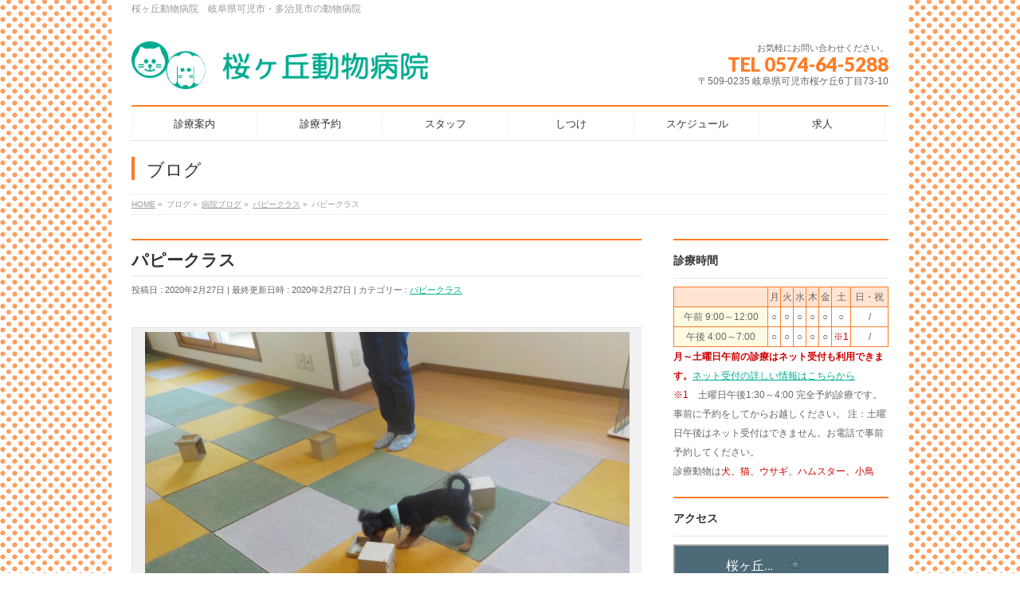

--- FILE ---
content_type: text/html; charset=UTF-8
request_url: https://sakuragaoka-ah.com/2020/02/27/%E3%83%91%E3%83%94%E3%83%BC%E3%82%AF%E3%83%A9%E3%82%B9-52/
body_size: 17013
content:
<!DOCTYPE html>
<!--[if IE]>
<meta http-equiv="X-UA-Compatible" content="IE=Edge">
<![endif]-->
<html xmlns:fb="http://ogp.me/ns/fb#" dir="ltr" lang="ja" prefix="og: https://ogp.me/ns#">
<head>
<meta charset="UTF-8" />
<link rel="start" href="https://sakuragaoka-ah.com" title="HOME" />

<meta id="viewport" name="viewport" content="width=device-width, initial-scale=1">
<title>パピークラス | 桜ヶ丘動物病院｜動物病院 岐阜県 可児市 多治見市</title>
<!--[if lt IE 9]><script src="https://sakuragaoka-ah.com/wp/wp-content/themes/biz-vektor/js/html5.js"></script><![endif]-->
	<style>img:is([sizes="auto" i], [sizes^="auto," i]) { contain-intrinsic-size: 3000px 1500px }</style>
	
		<!-- All in One SEO 4.8.4.1 - aioseo.com -->
	<meta name="robots" content="max-image-preview:large" />
	<meta name="author" content="SakuragaokaAH"/>
	<link rel="canonical" href="https://sakuragaoka-ah.com/2020/02/27/%e3%83%91%e3%83%94%e3%83%bc%e3%82%af%e3%83%a9%e3%82%b9-52/" />
	<meta name="generator" content="All in One SEO (AIOSEO) 4.8.4.1" />
		<meta property="og:locale" content="ja_JP" />
		<meta property="og:site_name" content="桜ヶ丘動物病院｜動物病院　岐阜県　可児市　多治見市 | 桜ヶ丘動物病院　岐阜県可児市・多治見市の動物病院" />
		<meta property="og:type" content="article" />
		<meta property="og:title" content="パピークラス | 桜ヶ丘動物病院｜動物病院 岐阜県 可児市 多治見市" />
		<meta property="og:url" content="https://sakuragaoka-ah.com/2020/02/27/%e3%83%91%e3%83%94%e3%83%bc%e3%82%af%e3%83%a9%e3%82%b9-52/" />
		<meta property="article:published_time" content="2020-02-27T08:46:38+00:00" />
		<meta property="article:modified_time" content="2020-02-27T08:46:38+00:00" />
		<meta name="twitter:card" content="summary" />
		<meta name="twitter:title" content="パピークラス | 桜ヶ丘動物病院｜動物病院 岐阜県 可児市 多治見市" />
		<script type="application/ld+json" class="aioseo-schema">
			{"@context":"https:\/\/schema.org","@graph":[{"@type":"Article","@id":"https:\/\/sakuragaoka-ah.com\/2020\/02\/27\/%e3%83%91%e3%83%94%e3%83%bc%e3%82%af%e3%83%a9%e3%82%b9-52\/#article","name":"\u30d1\u30d4\u30fc\u30af\u30e9\u30b9 | \u685c\u30f6\u4e18\u52d5\u7269\u75c5\u9662\uff5c\u52d5\u7269\u75c5\u9662 \u5c90\u961c\u770c \u53ef\u5150\u5e02 \u591a\u6cbb\u898b\u5e02","headline":"\u30d1\u30d4\u30fc\u30af\u30e9\u30b9","author":{"@id":"https:\/\/sakuragaoka-ah.com\/author\/sakuragaokaah\/#author"},"publisher":{"@id":"https:\/\/sakuragaoka-ah.com\/#organization"},"image":{"@type":"ImageObject","url":"https:\/\/sakuragaoka-ah.com\/wp\/wp-content\/uploads\/2020\/02\/DSCN0088.jpg","@id":"https:\/\/sakuragaoka-ah.com\/2020\/02\/27\/%e3%83%91%e3%83%94%e3%83%bc%e3%82%af%e3%83%a9%e3%82%b9-52\/#articleImage","width":2272,"height":1704,"caption":"\u4eca\u65e5\u306e\u30d1\u30d4\u30fc\u30af\u30e9\u30b9\u306f\u30ce\u30fc\u30ba\u30ef\u30fc\u30af\u304b\u3089\u30b9\u30bf\u30fc\u30c8\u3057\u307e\u3057\u305f\ud83d\udc95"},"datePublished":"2020-02-27T17:46:38+09:00","dateModified":"2020-02-27T17:46:38+09:00","inLanguage":"ja","mainEntityOfPage":{"@id":"https:\/\/sakuragaoka-ah.com\/2020\/02\/27\/%e3%83%91%e3%83%94%e3%83%bc%e3%82%af%e3%83%a9%e3%82%b9-52\/#webpage"},"isPartOf":{"@id":"https:\/\/sakuragaoka-ah.com\/2020\/02\/27\/%e3%83%91%e3%83%94%e3%83%bc%e3%82%af%e3%83%a9%e3%82%b9-52\/#webpage"},"articleSection":"\u30d1\u30d4\u30fc\u30af\u30e9\u30b9"},{"@type":"BreadcrumbList","@id":"https:\/\/sakuragaoka-ah.com\/2020\/02\/27\/%e3%83%91%e3%83%94%e3%83%bc%e3%82%af%e3%83%a9%e3%82%b9-52\/#breadcrumblist","itemListElement":[{"@type":"ListItem","@id":"https:\/\/sakuragaoka-ah.com#listItem","position":1,"name":"\u30db\u30fc\u30e0","item":"https:\/\/sakuragaoka-ah.com","nextItem":{"@type":"ListItem","@id":"https:\/\/sakuragaoka-ah.com\/category\/%e7%97%85%e9%99%a2%e3%83%96%e3%83%ad%e3%82%b0\/#listItem","name":"\u75c5\u9662\u30d6\u30ed\u30b0"}},{"@type":"ListItem","@id":"https:\/\/sakuragaoka-ah.com\/category\/%e7%97%85%e9%99%a2%e3%83%96%e3%83%ad%e3%82%b0\/#listItem","position":2,"name":"\u75c5\u9662\u30d6\u30ed\u30b0","item":"https:\/\/sakuragaoka-ah.com\/category\/%e7%97%85%e9%99%a2%e3%83%96%e3%83%ad%e3%82%b0\/","nextItem":{"@type":"ListItem","@id":"https:\/\/sakuragaoka-ah.com\/category\/%e7%97%85%e9%99%a2%e3%83%96%e3%83%ad%e3%82%b0\/%e3%83%91%e3%83%94%e3%83%bc%e3%82%af%e3%83%a9%e3%82%b9\/#listItem","name":"\u30d1\u30d4\u30fc\u30af\u30e9\u30b9"},"previousItem":{"@type":"ListItem","@id":"https:\/\/sakuragaoka-ah.com#listItem","name":"\u30db\u30fc\u30e0"}},{"@type":"ListItem","@id":"https:\/\/sakuragaoka-ah.com\/category\/%e7%97%85%e9%99%a2%e3%83%96%e3%83%ad%e3%82%b0\/%e3%83%91%e3%83%94%e3%83%bc%e3%82%af%e3%83%a9%e3%82%b9\/#listItem","position":3,"name":"\u30d1\u30d4\u30fc\u30af\u30e9\u30b9","item":"https:\/\/sakuragaoka-ah.com\/category\/%e7%97%85%e9%99%a2%e3%83%96%e3%83%ad%e3%82%b0\/%e3%83%91%e3%83%94%e3%83%bc%e3%82%af%e3%83%a9%e3%82%b9\/","nextItem":{"@type":"ListItem","@id":"https:\/\/sakuragaoka-ah.com\/2020\/02\/27\/%e3%83%91%e3%83%94%e3%83%bc%e3%82%af%e3%83%a9%e3%82%b9-52\/#listItem","name":"\u30d1\u30d4\u30fc\u30af\u30e9\u30b9"},"previousItem":{"@type":"ListItem","@id":"https:\/\/sakuragaoka-ah.com\/category\/%e7%97%85%e9%99%a2%e3%83%96%e3%83%ad%e3%82%b0\/#listItem","name":"\u75c5\u9662\u30d6\u30ed\u30b0"}},{"@type":"ListItem","@id":"https:\/\/sakuragaoka-ah.com\/2020\/02\/27\/%e3%83%91%e3%83%94%e3%83%bc%e3%82%af%e3%83%a9%e3%82%b9-52\/#listItem","position":4,"name":"\u30d1\u30d4\u30fc\u30af\u30e9\u30b9","previousItem":{"@type":"ListItem","@id":"https:\/\/sakuragaoka-ah.com\/category\/%e7%97%85%e9%99%a2%e3%83%96%e3%83%ad%e3%82%b0\/%e3%83%91%e3%83%94%e3%83%bc%e3%82%af%e3%83%a9%e3%82%b9\/#listItem","name":"\u30d1\u30d4\u30fc\u30af\u30e9\u30b9"}}]},{"@type":"Organization","@id":"https:\/\/sakuragaoka-ah.com\/#organization","name":"\u685c\u30f6\u4e18\u52d5\u7269\u75c5\u9662\uff5c\u52d5\u7269\u75c5\u9662\u3000\u5c90\u961c\u770c\u3000\u53ef\u5150\u5e02\u3000\u591a\u6cbb\u898b\u5e02","description":"\u685c\u30f6\u4e18\u52d5\u7269\u75c5\u9662\u3000\u5c90\u961c\u770c\u53ef\u5150\u5e02\u30fb\u591a\u6cbb\u898b\u5e02\u306e\u52d5\u7269\u75c5\u9662","url":"https:\/\/sakuragaoka-ah.com\/"},{"@type":"Person","@id":"https:\/\/sakuragaoka-ah.com\/author\/sakuragaokaah\/#author","url":"https:\/\/sakuragaoka-ah.com\/author\/sakuragaokaah\/","name":"SakuragaokaAH","image":{"@type":"ImageObject","@id":"https:\/\/sakuragaoka-ah.com\/2020\/02\/27\/%e3%83%91%e3%83%94%e3%83%bc%e3%82%af%e3%83%a9%e3%82%b9-52\/#authorImage","url":"https:\/\/secure.gravatar.com\/avatar\/24aebfb34f1b09c6c4c9f795323cd216?s=96&d=mm&r=g","width":96,"height":96,"caption":"SakuragaokaAH"}},{"@type":"WebPage","@id":"https:\/\/sakuragaoka-ah.com\/2020\/02\/27\/%e3%83%91%e3%83%94%e3%83%bc%e3%82%af%e3%83%a9%e3%82%b9-52\/#webpage","url":"https:\/\/sakuragaoka-ah.com\/2020\/02\/27\/%e3%83%91%e3%83%94%e3%83%bc%e3%82%af%e3%83%a9%e3%82%b9-52\/","name":"\u30d1\u30d4\u30fc\u30af\u30e9\u30b9 | \u685c\u30f6\u4e18\u52d5\u7269\u75c5\u9662\uff5c\u52d5\u7269\u75c5\u9662 \u5c90\u961c\u770c \u53ef\u5150\u5e02 \u591a\u6cbb\u898b\u5e02","inLanguage":"ja","isPartOf":{"@id":"https:\/\/sakuragaoka-ah.com\/#website"},"breadcrumb":{"@id":"https:\/\/sakuragaoka-ah.com\/2020\/02\/27\/%e3%83%91%e3%83%94%e3%83%bc%e3%82%af%e3%83%a9%e3%82%b9-52\/#breadcrumblist"},"author":{"@id":"https:\/\/sakuragaoka-ah.com\/author\/sakuragaokaah\/#author"},"creator":{"@id":"https:\/\/sakuragaoka-ah.com\/author\/sakuragaokaah\/#author"},"datePublished":"2020-02-27T17:46:38+09:00","dateModified":"2020-02-27T17:46:38+09:00"},{"@type":"WebSite","@id":"https:\/\/sakuragaoka-ah.com\/#website","url":"https:\/\/sakuragaoka-ah.com\/","name":"\u685c\u30f6\u4e18\u52d5\u7269\u75c5\u9662\uff5c\u52d5\u7269\u75c5\u9662\u3000\u5c90\u961c\u770c\u3000\u53ef\u5150\u5e02\u3000\u591a\u6cbb\u898b\u5e02","description":"\u685c\u30f6\u4e18\u52d5\u7269\u75c5\u9662\u3000\u5c90\u961c\u770c\u53ef\u5150\u5e02\u30fb\u591a\u6cbb\u898b\u5e02\u306e\u52d5\u7269\u75c5\u9662","inLanguage":"ja","publisher":{"@id":"https:\/\/sakuragaoka-ah.com\/#organization"}}]}
		</script>
		<!-- All in One SEO -->

<link rel='dns-prefetch' href='//webfonts.sakura.ne.jp' />
<link rel='dns-prefetch' href='//maxcdn.bootstrapcdn.com' />
<link rel='dns-prefetch' href='//fonts.googleapis.com' />
<link rel="alternate" type="application/rss+xml" title="桜ヶ丘動物病院｜動物病院　岐阜県　可児市　多治見市 &raquo; フィード" href="https://sakuragaoka-ah.com/feed/" />
<link rel="alternate" type="application/rss+xml" title="桜ヶ丘動物病院｜動物病院　岐阜県　可児市　多治見市 &raquo; コメントフィード" href="https://sakuragaoka-ah.com/comments/feed/" />
<link rel="alternate" type="application/rss+xml" title="桜ヶ丘動物病院｜動物病院　岐阜県　可児市　多治見市 &raquo; パピークラス のコメントのフィード" href="https://sakuragaoka-ah.com/2020/02/27/%e3%83%91%e3%83%94%e3%83%bc%e3%82%af%e3%83%a9%e3%82%b9-52/feed/" />
<meta name="description" content="[caption id="attachment_3637" align="aligncenter" width="2272"] 今日のパピークラスはノーズワークからスタートしました💕[/caption][caption id="attachment_3639" align="aligncenter" width="2272"] それからプレイセッション！✨[/caption][caption id="attachment_3640" align="aligncenter" w" />
<style type="text/css">.keyColorBG,.keyColorBGh:hover,.keyColor_bg,.keyColor_bg_hover:hover{background-color: #ff7c25;}.keyColorCl,.keyColorClh:hover,.keyColor_txt,.keyColor_txt_hover:hover{color: #ff7c25;}.keyColorBd,.keyColorBdh:hover,.keyColor_border,.keyColor_border_hover:hover{border-color: #ff7c25;}.color_keyBG,.color_keyBGh:hover,.color_key_bg,.color_key_bg_hover:hover{background-color: #ff7c25;}.color_keyCl,.color_keyClh:hover,.color_key_txt,.color_key_txt_hover:hover{color: #ff7c25;}.color_keyBd,.color_keyBdh:hover,.color_key_border,.color_key_border_hover:hover{border-color: #ff7c25;}</style>
<script type="text/javascript">
/* <![CDATA[ */
window._wpemojiSettings = {"baseUrl":"https:\/\/s.w.org\/images\/core\/emoji\/15.0.3\/72x72\/","ext":".png","svgUrl":"https:\/\/s.w.org\/images\/core\/emoji\/15.0.3\/svg\/","svgExt":".svg","source":{"concatemoji":"https:\/\/sakuragaoka-ah.com\/wp\/wp-includes\/js\/wp-emoji-release.min.js?ver=6.7.4"}};
/*! This file is auto-generated */
!function(i,n){var o,s,e;function c(e){try{var t={supportTests:e,timestamp:(new Date).valueOf()};sessionStorage.setItem(o,JSON.stringify(t))}catch(e){}}function p(e,t,n){e.clearRect(0,0,e.canvas.width,e.canvas.height),e.fillText(t,0,0);var t=new Uint32Array(e.getImageData(0,0,e.canvas.width,e.canvas.height).data),r=(e.clearRect(0,0,e.canvas.width,e.canvas.height),e.fillText(n,0,0),new Uint32Array(e.getImageData(0,0,e.canvas.width,e.canvas.height).data));return t.every(function(e,t){return e===r[t]})}function u(e,t,n){switch(t){case"flag":return n(e,"\ud83c\udff3\ufe0f\u200d\u26a7\ufe0f","\ud83c\udff3\ufe0f\u200b\u26a7\ufe0f")?!1:!n(e,"\ud83c\uddfa\ud83c\uddf3","\ud83c\uddfa\u200b\ud83c\uddf3")&&!n(e,"\ud83c\udff4\udb40\udc67\udb40\udc62\udb40\udc65\udb40\udc6e\udb40\udc67\udb40\udc7f","\ud83c\udff4\u200b\udb40\udc67\u200b\udb40\udc62\u200b\udb40\udc65\u200b\udb40\udc6e\u200b\udb40\udc67\u200b\udb40\udc7f");case"emoji":return!n(e,"\ud83d\udc26\u200d\u2b1b","\ud83d\udc26\u200b\u2b1b")}return!1}function f(e,t,n){var r="undefined"!=typeof WorkerGlobalScope&&self instanceof WorkerGlobalScope?new OffscreenCanvas(300,150):i.createElement("canvas"),a=r.getContext("2d",{willReadFrequently:!0}),o=(a.textBaseline="top",a.font="600 32px Arial",{});return e.forEach(function(e){o[e]=t(a,e,n)}),o}function t(e){var t=i.createElement("script");t.src=e,t.defer=!0,i.head.appendChild(t)}"undefined"!=typeof Promise&&(o="wpEmojiSettingsSupports",s=["flag","emoji"],n.supports={everything:!0,everythingExceptFlag:!0},e=new Promise(function(e){i.addEventListener("DOMContentLoaded",e,{once:!0})}),new Promise(function(t){var n=function(){try{var e=JSON.parse(sessionStorage.getItem(o));if("object"==typeof e&&"number"==typeof e.timestamp&&(new Date).valueOf()<e.timestamp+604800&&"object"==typeof e.supportTests)return e.supportTests}catch(e){}return null}();if(!n){if("undefined"!=typeof Worker&&"undefined"!=typeof OffscreenCanvas&&"undefined"!=typeof URL&&URL.createObjectURL&&"undefined"!=typeof Blob)try{var e="postMessage("+f.toString()+"("+[JSON.stringify(s),u.toString(),p.toString()].join(",")+"));",r=new Blob([e],{type:"text/javascript"}),a=new Worker(URL.createObjectURL(r),{name:"wpTestEmojiSupports"});return void(a.onmessage=function(e){c(n=e.data),a.terminate(),t(n)})}catch(e){}c(n=f(s,u,p))}t(n)}).then(function(e){for(var t in e)n.supports[t]=e[t],n.supports.everything=n.supports.everything&&n.supports[t],"flag"!==t&&(n.supports.everythingExceptFlag=n.supports.everythingExceptFlag&&n.supports[t]);n.supports.everythingExceptFlag=n.supports.everythingExceptFlag&&!n.supports.flag,n.DOMReady=!1,n.readyCallback=function(){n.DOMReady=!0}}).then(function(){return e}).then(function(){var e;n.supports.everything||(n.readyCallback(),(e=n.source||{}).concatemoji?t(e.concatemoji):e.wpemoji&&e.twemoji&&(t(e.twemoji),t(e.wpemoji)))}))}((window,document),window._wpemojiSettings);
/* ]]> */
</script>
<style id='wp-emoji-styles-inline-css' type='text/css'>

	img.wp-smiley, img.emoji {
		display: inline !important;
		border: none !important;
		box-shadow: none !important;
		height: 1em !important;
		width: 1em !important;
		margin: 0 0.07em !important;
		vertical-align: -0.1em !important;
		background: none !important;
		padding: 0 !important;
	}
</style>
<link rel='stylesheet' id='wp-block-library-css' href='https://sakuragaoka-ah.com/wp/wp-includes/css/dist/block-library/style.min.css?ver=6.7.4' type='text/css' media='all' />
<style id='classic-theme-styles-inline-css' type='text/css'>
/*! This file is auto-generated */
.wp-block-button__link{color:#fff;background-color:#32373c;border-radius:9999px;box-shadow:none;text-decoration:none;padding:calc(.667em + 2px) calc(1.333em + 2px);font-size:1.125em}.wp-block-file__button{background:#32373c;color:#fff;text-decoration:none}
</style>
<style id='global-styles-inline-css' type='text/css'>
:root{--wp--preset--aspect-ratio--square: 1;--wp--preset--aspect-ratio--4-3: 4/3;--wp--preset--aspect-ratio--3-4: 3/4;--wp--preset--aspect-ratio--3-2: 3/2;--wp--preset--aspect-ratio--2-3: 2/3;--wp--preset--aspect-ratio--16-9: 16/9;--wp--preset--aspect-ratio--9-16: 9/16;--wp--preset--color--black: #000000;--wp--preset--color--cyan-bluish-gray: #abb8c3;--wp--preset--color--white: #ffffff;--wp--preset--color--pale-pink: #f78da7;--wp--preset--color--vivid-red: #cf2e2e;--wp--preset--color--luminous-vivid-orange: #ff6900;--wp--preset--color--luminous-vivid-amber: #fcb900;--wp--preset--color--light-green-cyan: #7bdcb5;--wp--preset--color--vivid-green-cyan: #00d084;--wp--preset--color--pale-cyan-blue: #8ed1fc;--wp--preset--color--vivid-cyan-blue: #0693e3;--wp--preset--color--vivid-purple: #9b51e0;--wp--preset--gradient--vivid-cyan-blue-to-vivid-purple: linear-gradient(135deg,rgba(6,147,227,1) 0%,rgb(155,81,224) 100%);--wp--preset--gradient--light-green-cyan-to-vivid-green-cyan: linear-gradient(135deg,rgb(122,220,180) 0%,rgb(0,208,130) 100%);--wp--preset--gradient--luminous-vivid-amber-to-luminous-vivid-orange: linear-gradient(135deg,rgba(252,185,0,1) 0%,rgba(255,105,0,1) 100%);--wp--preset--gradient--luminous-vivid-orange-to-vivid-red: linear-gradient(135deg,rgba(255,105,0,1) 0%,rgb(207,46,46) 100%);--wp--preset--gradient--very-light-gray-to-cyan-bluish-gray: linear-gradient(135deg,rgb(238,238,238) 0%,rgb(169,184,195) 100%);--wp--preset--gradient--cool-to-warm-spectrum: linear-gradient(135deg,rgb(74,234,220) 0%,rgb(151,120,209) 20%,rgb(207,42,186) 40%,rgb(238,44,130) 60%,rgb(251,105,98) 80%,rgb(254,248,76) 100%);--wp--preset--gradient--blush-light-purple: linear-gradient(135deg,rgb(255,206,236) 0%,rgb(152,150,240) 100%);--wp--preset--gradient--blush-bordeaux: linear-gradient(135deg,rgb(254,205,165) 0%,rgb(254,45,45) 50%,rgb(107,0,62) 100%);--wp--preset--gradient--luminous-dusk: linear-gradient(135deg,rgb(255,203,112) 0%,rgb(199,81,192) 50%,rgb(65,88,208) 100%);--wp--preset--gradient--pale-ocean: linear-gradient(135deg,rgb(255,245,203) 0%,rgb(182,227,212) 50%,rgb(51,167,181) 100%);--wp--preset--gradient--electric-grass: linear-gradient(135deg,rgb(202,248,128) 0%,rgb(113,206,126) 100%);--wp--preset--gradient--midnight: linear-gradient(135deg,rgb(2,3,129) 0%,rgb(40,116,252) 100%);--wp--preset--font-size--small: 13px;--wp--preset--font-size--medium: 20px;--wp--preset--font-size--large: 36px;--wp--preset--font-size--x-large: 42px;--wp--preset--spacing--20: 0.44rem;--wp--preset--spacing--30: 0.67rem;--wp--preset--spacing--40: 1rem;--wp--preset--spacing--50: 1.5rem;--wp--preset--spacing--60: 2.25rem;--wp--preset--spacing--70: 3.38rem;--wp--preset--spacing--80: 5.06rem;--wp--preset--shadow--natural: 6px 6px 9px rgba(0, 0, 0, 0.2);--wp--preset--shadow--deep: 12px 12px 50px rgba(0, 0, 0, 0.4);--wp--preset--shadow--sharp: 6px 6px 0px rgba(0, 0, 0, 0.2);--wp--preset--shadow--outlined: 6px 6px 0px -3px rgba(255, 255, 255, 1), 6px 6px rgba(0, 0, 0, 1);--wp--preset--shadow--crisp: 6px 6px 0px rgba(0, 0, 0, 1);}:where(.is-layout-flex){gap: 0.5em;}:where(.is-layout-grid){gap: 0.5em;}body .is-layout-flex{display: flex;}.is-layout-flex{flex-wrap: wrap;align-items: center;}.is-layout-flex > :is(*, div){margin: 0;}body .is-layout-grid{display: grid;}.is-layout-grid > :is(*, div){margin: 0;}:where(.wp-block-columns.is-layout-flex){gap: 2em;}:where(.wp-block-columns.is-layout-grid){gap: 2em;}:where(.wp-block-post-template.is-layout-flex){gap: 1.25em;}:where(.wp-block-post-template.is-layout-grid){gap: 1.25em;}.has-black-color{color: var(--wp--preset--color--black) !important;}.has-cyan-bluish-gray-color{color: var(--wp--preset--color--cyan-bluish-gray) !important;}.has-white-color{color: var(--wp--preset--color--white) !important;}.has-pale-pink-color{color: var(--wp--preset--color--pale-pink) !important;}.has-vivid-red-color{color: var(--wp--preset--color--vivid-red) !important;}.has-luminous-vivid-orange-color{color: var(--wp--preset--color--luminous-vivid-orange) !important;}.has-luminous-vivid-amber-color{color: var(--wp--preset--color--luminous-vivid-amber) !important;}.has-light-green-cyan-color{color: var(--wp--preset--color--light-green-cyan) !important;}.has-vivid-green-cyan-color{color: var(--wp--preset--color--vivid-green-cyan) !important;}.has-pale-cyan-blue-color{color: var(--wp--preset--color--pale-cyan-blue) !important;}.has-vivid-cyan-blue-color{color: var(--wp--preset--color--vivid-cyan-blue) !important;}.has-vivid-purple-color{color: var(--wp--preset--color--vivid-purple) !important;}.has-black-background-color{background-color: var(--wp--preset--color--black) !important;}.has-cyan-bluish-gray-background-color{background-color: var(--wp--preset--color--cyan-bluish-gray) !important;}.has-white-background-color{background-color: var(--wp--preset--color--white) !important;}.has-pale-pink-background-color{background-color: var(--wp--preset--color--pale-pink) !important;}.has-vivid-red-background-color{background-color: var(--wp--preset--color--vivid-red) !important;}.has-luminous-vivid-orange-background-color{background-color: var(--wp--preset--color--luminous-vivid-orange) !important;}.has-luminous-vivid-amber-background-color{background-color: var(--wp--preset--color--luminous-vivid-amber) !important;}.has-light-green-cyan-background-color{background-color: var(--wp--preset--color--light-green-cyan) !important;}.has-vivid-green-cyan-background-color{background-color: var(--wp--preset--color--vivid-green-cyan) !important;}.has-pale-cyan-blue-background-color{background-color: var(--wp--preset--color--pale-cyan-blue) !important;}.has-vivid-cyan-blue-background-color{background-color: var(--wp--preset--color--vivid-cyan-blue) !important;}.has-vivid-purple-background-color{background-color: var(--wp--preset--color--vivid-purple) !important;}.has-black-border-color{border-color: var(--wp--preset--color--black) !important;}.has-cyan-bluish-gray-border-color{border-color: var(--wp--preset--color--cyan-bluish-gray) !important;}.has-white-border-color{border-color: var(--wp--preset--color--white) !important;}.has-pale-pink-border-color{border-color: var(--wp--preset--color--pale-pink) !important;}.has-vivid-red-border-color{border-color: var(--wp--preset--color--vivid-red) !important;}.has-luminous-vivid-orange-border-color{border-color: var(--wp--preset--color--luminous-vivid-orange) !important;}.has-luminous-vivid-amber-border-color{border-color: var(--wp--preset--color--luminous-vivid-amber) !important;}.has-light-green-cyan-border-color{border-color: var(--wp--preset--color--light-green-cyan) !important;}.has-vivid-green-cyan-border-color{border-color: var(--wp--preset--color--vivid-green-cyan) !important;}.has-pale-cyan-blue-border-color{border-color: var(--wp--preset--color--pale-cyan-blue) !important;}.has-vivid-cyan-blue-border-color{border-color: var(--wp--preset--color--vivid-cyan-blue) !important;}.has-vivid-purple-border-color{border-color: var(--wp--preset--color--vivid-purple) !important;}.has-vivid-cyan-blue-to-vivid-purple-gradient-background{background: var(--wp--preset--gradient--vivid-cyan-blue-to-vivid-purple) !important;}.has-light-green-cyan-to-vivid-green-cyan-gradient-background{background: var(--wp--preset--gradient--light-green-cyan-to-vivid-green-cyan) !important;}.has-luminous-vivid-amber-to-luminous-vivid-orange-gradient-background{background: var(--wp--preset--gradient--luminous-vivid-amber-to-luminous-vivid-orange) !important;}.has-luminous-vivid-orange-to-vivid-red-gradient-background{background: var(--wp--preset--gradient--luminous-vivid-orange-to-vivid-red) !important;}.has-very-light-gray-to-cyan-bluish-gray-gradient-background{background: var(--wp--preset--gradient--very-light-gray-to-cyan-bluish-gray) !important;}.has-cool-to-warm-spectrum-gradient-background{background: var(--wp--preset--gradient--cool-to-warm-spectrum) !important;}.has-blush-light-purple-gradient-background{background: var(--wp--preset--gradient--blush-light-purple) !important;}.has-blush-bordeaux-gradient-background{background: var(--wp--preset--gradient--blush-bordeaux) !important;}.has-luminous-dusk-gradient-background{background: var(--wp--preset--gradient--luminous-dusk) !important;}.has-pale-ocean-gradient-background{background: var(--wp--preset--gradient--pale-ocean) !important;}.has-electric-grass-gradient-background{background: var(--wp--preset--gradient--electric-grass) !important;}.has-midnight-gradient-background{background: var(--wp--preset--gradient--midnight) !important;}.has-small-font-size{font-size: var(--wp--preset--font-size--small) !important;}.has-medium-font-size{font-size: var(--wp--preset--font-size--medium) !important;}.has-large-font-size{font-size: var(--wp--preset--font-size--large) !important;}.has-x-large-font-size{font-size: var(--wp--preset--font-size--x-large) !important;}
:where(.wp-block-post-template.is-layout-flex){gap: 1.25em;}:where(.wp-block-post-template.is-layout-grid){gap: 1.25em;}
:where(.wp-block-columns.is-layout-flex){gap: 2em;}:where(.wp-block-columns.is-layout-grid){gap: 2em;}
:root :where(.wp-block-pullquote){font-size: 1.5em;line-height: 1.6;}
</style>
<link rel='stylesheet' id='contact-form-7-css' href='https://sakuragaoka-ah.com/wp/wp-content/plugins/contact-form-7/includes/css/styles.css?ver=6.1.2' type='text/css' media='all' />
<link rel='stylesheet' id='Biz_Vektor_common_style-css' href='https://sakuragaoka-ah.com/wp/wp-content/themes/biz-vektor/css/bizvektor_common_min.css?ver=1.9.12' type='text/css' media='all' />
<link rel='stylesheet' id='Biz_Vektor_Design_style-css' href='https://sakuragaoka-ah.com/wp/wp-content/plugins/biz-vektor-neat/css/neat.min.css?ver=0.2.4.0' type='text/css' media='all' />
<link rel='stylesheet' id='Biz_Vektor_plugin_sns_style-css' href='https://sakuragaoka-ah.com/wp/wp-content/themes/biz-vektor/plugins/sns/style_bizvektor_sns.css?ver=6.7.4' type='text/css' media='all' />
<link rel='stylesheet' id='Biz_Vektor_add_font_awesome-css' href='//maxcdn.bootstrapcdn.com/font-awesome/4.3.0/css/font-awesome.min.css?ver=6.7.4' type='text/css' media='all' />
<link rel='stylesheet' id='Biz_Vektor_add_web_fonts-css' href='//fonts.googleapis.com/css?family=Droid+Sans%3A700%7CLato%3A900%7CAnton&#038;ver=6.7.4' type='text/css' media='all' />
<style id='akismet-widget-style-inline-css' type='text/css'>

			.a-stats {
				--akismet-color-mid-green: #357b49;
				--akismet-color-white: #fff;
				--akismet-color-light-grey: #f6f7f7;

				max-width: 350px;
				width: auto;
			}

			.a-stats * {
				all: unset;
				box-sizing: border-box;
			}

			.a-stats strong {
				font-weight: 600;
			}

			.a-stats a.a-stats__link,
			.a-stats a.a-stats__link:visited,
			.a-stats a.a-stats__link:active {
				background: var(--akismet-color-mid-green);
				border: none;
				box-shadow: none;
				border-radius: 8px;
				color: var(--akismet-color-white);
				cursor: pointer;
				display: block;
				font-family: -apple-system, BlinkMacSystemFont, 'Segoe UI', 'Roboto', 'Oxygen-Sans', 'Ubuntu', 'Cantarell', 'Helvetica Neue', sans-serif;
				font-weight: 500;
				padding: 12px;
				text-align: center;
				text-decoration: none;
				transition: all 0.2s ease;
			}

			/* Extra specificity to deal with TwentyTwentyOne focus style */
			.widget .a-stats a.a-stats__link:focus {
				background: var(--akismet-color-mid-green);
				color: var(--akismet-color-white);
				text-decoration: none;
			}

			.a-stats a.a-stats__link:hover {
				filter: brightness(110%);
				box-shadow: 0 4px 12px rgba(0, 0, 0, 0.06), 0 0 2px rgba(0, 0, 0, 0.16);
			}

			.a-stats .count {
				color: var(--akismet-color-white);
				display: block;
				font-size: 1.5em;
				line-height: 1.4;
				padding: 0 13px;
				white-space: nowrap;
			}
		
</style>
<link rel='stylesheet' id='nep_native_emoji-css' href='https://sakuragaoka-ah.com/wp/wp-content/plugins/native-emoji/css/native_emoji.css?ver=3.0.1' type='text/css' media='all' />
<script type="text/javascript" src="https://sakuragaoka-ah.com/wp/wp-includes/js/jquery/jquery.min.js?ver=3.7.1" id="jquery-core-js"></script>
<script type="text/javascript" src="https://sakuragaoka-ah.com/wp/wp-includes/js/jquery/jquery-migrate.min.js?ver=3.4.1" id="jquery-migrate-js"></script>
<script type="text/javascript" src="//webfonts.sakura.ne.jp/js/sakurav3.js?fadein=0&amp;ver=3.1.4" id="typesquare_std-js"></script>
<link rel="https://api.w.org/" href="https://sakuragaoka-ah.com/wp-json/" /><link rel="alternate" title="JSON" type="application/json" href="https://sakuragaoka-ah.com/wp-json/wp/v2/posts/3636" /><link rel="EditURI" type="application/rsd+xml" title="RSD" href="https://sakuragaoka-ah.com/wp/xmlrpc.php?rsd" />
<link rel='shortlink' href='https://sakuragaoka-ah.com/?p=3636' />
<link rel="alternate" title="oEmbed (JSON)" type="application/json+oembed" href="https://sakuragaoka-ah.com/wp-json/oembed/1.0/embed?url=https%3A%2F%2Fsakuragaoka-ah.com%2F2020%2F02%2F27%2F%25e3%2583%2591%25e3%2583%2594%25e3%2583%25bc%25e3%2582%25af%25e3%2583%25a9%25e3%2582%25b9-52%2F" />
<link rel="alternate" title="oEmbed (XML)" type="text/xml+oembed" href="https://sakuragaoka-ah.com/wp-json/oembed/1.0/embed?url=https%3A%2F%2Fsakuragaoka-ah.com%2F2020%2F02%2F27%2F%25e3%2583%2591%25e3%2583%2594%25e3%2583%25bc%25e3%2582%25af%25e3%2583%25a9%25e3%2582%25b9-52%2F&#038;format=xml" />
<!-- [ BizVektor OGP ] -->
<meta property="og:site_name" content="桜ヶ丘動物病院｜動物病院　岐阜県　可児市　多治見市" />
<meta property="og:url" content="https://sakuragaoka-ah.com/2020/02/27/%e3%83%91%e3%83%94%e3%83%bc%e3%82%af%e3%83%a9%e3%82%b9-52/" />
<meta property="fb:app_id" content="" />
<meta property="og:type" content="article" />
<meta property="og:title" content="パピークラス | 桜ヶ丘動物病院｜動物病院　岐阜県　可児市　多治見市" />
<meta property="og:description" content="[caption id=&quot;attachment_3637&quot; align=&quot;aligncenter&quot; width=&quot;2272&quot;] 今日のパピークラスはノーズワークからスタートしました💕[/caption][caption id=&quot;attachment_3639&quot; align=&quot;aligncenter&quot; width=&quot;2272&quot;] それからプレイセッション！✨[/caption][caption id=&quot;attachment_3640&quot; align=&quot;aligncenter&quot; w" />
<!-- [ /BizVektor OGP ] -->
<!--[if lte IE 8]>
<link rel="stylesheet" type="text/css" media="all" href="https://sakuragaoka-ah.com/wp/wp-content/plugins/biz-vektor-neat/css/neat_old_ie.css" />
<![endif]-->
<link rel="pingback" href="https://sakuragaoka-ah.com/wp/xmlrpc.php" />
<style type="text/css" id="custom-background-css">
body.custom-background { background-image: url("https://sakuragaoka-ah.com/wp/wp-content/uploads/2018/11/bg_dot_or.png"); background-position: left top; background-size: auto; background-repeat: repeat; background-attachment: scroll; }
</style>
	<link rel="icon" href="https://sakuragaoka-ah.com/wp/wp-content/uploads/2020/06/cropped-icon-32x32.png" sizes="32x32" />
<link rel="icon" href="https://sakuragaoka-ah.com/wp/wp-content/uploads/2020/06/cropped-icon-192x192.png" sizes="192x192" />
<link rel="apple-touch-icon" href="https://sakuragaoka-ah.com/wp/wp-content/uploads/2020/06/cropped-icon-180x180.png" />
<meta name="msapplication-TileImage" content="https://sakuragaoka-ah.com/wp/wp-content/uploads/2020/06/cropped-icon-270x270.png" />
<style type="text/css">


a { color:#00ac91; }

#searchform input[type=submit],
p.form-submit input[type=submit],
form#searchform input#searchsubmit,
#content form input.wpcf7-submit,
#confirm-button input,
a.btn,
.linkBtn a,
input[type=button],
input[type=submit] { background-color: #ff7c25; }

#headContactTel { color:#ff7c25; }

#gMenu .assistive-text { background-color:#ff7c25; }
#gMenu .menu { border-top-color:#ff7c25; }
#gMenu .menu li a:hover { background-color:#fff3ab; }
#gMenu .menu li a span { color:#ff7c25; }
#gMenu .menu li.current_page_item > a { background-color:#fff3ab; }
#gMenu .menu li a strong:before { color:#ff7c25; }
@media (min-width:770px) {
#gMenu .menu > li.current-menu-ancestor > a,
#gMenu .menu > li.current_page_ancestor > a,
#gMenu .menu > li.current-page-ancestor > a { background-color:#fff3ab; }
}

#pageTitBnr #pageTitInner #pageTit { border-left-color:#ff7c25; }

.sideTower li#sideContact.sideBnr a,
#sideTower li#sideContact.sideBnr a,
#content .infoList .rssBtn a,
form#searchform input#searchsubmit { background-color: #ff7c25; }

.sideTower li#sideContact.sideBnr a:hover,
#sideTower li#sideContact.sideBnr a:hover,
#content .infoList .rssBtn a:hover,
form#searchform input#searchsubmit:hover { background-color: #00ac91; }

#content h2,
#content h1.contentTitle,
#content h1.entryPostTitle ,
.sideTower .localHead,
#sideTower .localHead { border-top-color:#ff7c25; }

#content h3 { color:#ff7c25; }

#content table th { background-color:#fff3ab; }
#content table thead th { background-color:#fff3ab; }

#content .mainFootContact p.mainFootTxt span.mainFootTel { color:#ff7c25; }
#content .mainFootContact .mainFootBt a { background-color: #ff7c25; }
#content .mainFootContact .mainFootBt a:hover { background-color: #00ac91; }

#content .child_page_block h4 a { border-left-color:#ff7c25; }

#content .infoList .infoCate a { border-color:#00ac91; color:#00ac91 }
#content .infoList .infoCate a:hover { background-color: #00ac91; }

.paging span,
.paging a	{ color:#ff7c25; border-color:#ff7c25; }
.paging span.current,
.paging a:hover	{ background-color:#ff7c25; }

	/* アクティブのページ */
.sideTower .sideWidget li a:hover,
.sideTower .sideWidget li.current_page_item > a,
.sideTower .sideWidget li.current-cat > a,
#sideTower .sideWidget li a:hover,
#sideTower .sideWidget li.current_page_item > a,
#sideTower .sideWidget li.current-cat > a	{ color:#ff7c25; background-color: #fff3ab;}
.sideTower .ttBoxSection .ttBox a:hover,
#sideTower .ttBoxSection .ttBox a:hover { color: #ff7c25; }

#pagetop a { background-color: #ff7c25; }
#pagetop a:hover { background-color: #00ac91; }
.moreLink a { background-color: #ff7c25; }
.moreLink a:hover { background-color: #00ac91; }

#content #topPr h3 a { border-left-color:#ff7c25; }


</style>



	<style type="text/css">
/*-------------------------------------------*/
/*	menu divide
/*-------------------------------------------*/
@media (min-width: 970px) {
#gMenu.itemClose .menu, #gMenu.itemOpen .menu { display: -webkit-flex; display: flex; }
#gMenu .menu > li { width:100%; }
}
</style>
<style type="text/css">
/*-------------------------------------------*/
/*	font
/*-------------------------------------------*/
h1,h2,h3,h4,h4,h5,h6,#header #site-title,#pageTitBnr #pageTitInner #pageTit,#content .leadTxt,#sideTower .localHead {font-family: "ヒラギノ角ゴ Pro W3","Hiragino Kaku Gothic Pro","メイリオ",Meiryo,Osaka,"ＭＳ Ｐゴシック","MS PGothic",sans-serif; }
#pageTitBnr #pageTitInner #pageTit { font-weight:lighter; }
#gMenu .menu li a strong {font-family: "ヒラギノ角ゴ Pro W3","Hiragino Kaku Gothic Pro","メイリオ",Meiryo,Osaka,"ＭＳ Ｐゴシック","MS PGothic",sans-serif; }
</style>
<link rel="stylesheet" href="https://sakuragaoka-ah.com/wp/wp-content/themes/biz-vektor/style.css" type="text/css" media="all" />
<style type="text/css">
body {
font-family: "ヒラギノ角ゴ Pro W3", "Hiragino Kaku Gothic Pro", "メイリオ", Meiryo, Osaka, "ＭＳ Ｐゴシック", "MS PGothic", sans-serif;
font-size: 16px;
}
.topmenuall {
	max-width: 100%;
	float: left;
}
.topmenu {
	max-width: 15%;
	margin: 0.75%;
	float: left;
}
.topmenu img {
	width: 100%;
	height:auto;
}
.font12 {
	font-size: 12px;
}
.situkep {
	max-width: 33%;
	margin: 1%;
	float: left;
}
.situkep img {
	width: 100%;
	height:auto;
}
.keijiban img {
	width: 100%;
	height:auto;
}

@media (min-width: 970px) {
#main #container #sideTower { width:270px; }
}
.font_red {
	color: #C00;
}
.font_wh {
	color: #ffffff;
}
.style30 {color: #FF0000}
.style31 {color: #3300FF}
.style32 {color: #00a10f}
.style33 {color: #c85eff}

.staff {
	max-width: 20%;
	margin: 0.75%;
	float: left;
}
.staff img {
	width: 100%;
	height:auto;
}
.font_schedule {
	font-size: 18px;
	font-weight: bolder;
}
.fooddelivery {
	border: 3px solid #ff7c25;
	padding: 5px;
	background: #fff3ab;
	border-radius: 10px;
	font-size: 16px;
	font-weight: bold;
	vertical-align: middle;
	margin: 10px;
	line-height: 1.5em;
}
.font_marusuuji {
	background:#ff7c25;
	width: 1.5em;
	height: 1.5em;
	border-radius: 50%;
	color: #fff;
	text-align: center;
}
.photo50 {
	max-width: 48%;
	margin: 1%;
	float: left;
}
.photo50 img {
	width: 100%;
	height:auto;
}
.photo30 {
	max-width: 28%;
	margin: 1%;
	float: right;
}
.photo30 img {
	width: 100%;
	height:auto;
}
.photo30l {
	max-width: 26%;
	margin: 1%;
	float: left;
}
.photo30l img {
	width: 100%;
	height:auto;
}
.photo100{
	max-width: 99%;
	margin: 1%;
	float: left;
}
.photo100 img {
	width: 100%;
	height:auto;
}
.photo100 {
	max-width: 98%;
	margin: 1%;
	float: center;
}
.photo100 img {
	width: 100%;
	height:auto;
}</style>
	</head>

<body class="post-template-default single single-post postid-3636 single-format-standard custom-background two-column right-sidebar">

<div id="fb-root"></div>

<div id="wrap">

<!--[if lte IE 8]>
<div id="eradi_ie_box">
<div class="alert_title">ご利用の <span style="font-weight: bold;">Internet Exproler</span> は古すぎます。</div>
<p>あなたがご利用の Internet Explorer はすでにサポートが終了しているため、正しい表示・動作を保証しておりません。<br />
古い Internet Exproler はセキュリティーの観点からも、<a href="https://www.microsoft.com/ja-jp/windows/lifecycle/iesupport/" target="_blank" >新しいブラウザに移行する事が強く推奨されています。</a><br />
<a href="http://windows.microsoft.com/ja-jp/internet-explorer/" target="_blank" >最新のInternet Exproler</a> や <a href="https://www.microsoft.com/ja-jp/windows/microsoft-edge" target="_blank" >Edge</a> を利用するか、<a href="https://www.google.co.jp/chrome/browser/index.html" target="_blank">Chrome</a> や <a href="https://www.mozilla.org/ja/firefox/new/" target="_blank">Firefox</a> など、より早くて快適なブラウザをご利用ください。</p>
</div>
<![endif]-->

<!-- [ #headerTop ] -->
<div id="headerTop">
<div class="innerBox">
<div id="site-description">桜ヶ丘動物病院　岐阜県可児市・多治見市の動物病院</div>
</div>
</div><!-- [ /#headerTop ] -->

<!-- [ #header ] -->
<div id="header">
<div id="headerInner" class="innerBox">
<!-- [ #headLogo ] -->
<div id="site-title">
<a href="https://sakuragaoka-ah.com/" title="桜ヶ丘動物病院｜動物病院　岐阜県　可児市　多治見市" rel="home">
<img src="https://sakuragaoka-ah.com/wp/wp-content/uploads/2018/11/logoeg.png" alt="桜ヶ丘動物病院｜動物病院　岐阜県　可児市　多治見市" /></a>
</div>
<!-- [ /#headLogo ] -->

<!-- [ #headContact ] -->
<div id="headContact" class="itemClose" onclick="showHide('headContact');"><div id="headContactInner">
<div id="headContactTxt">お気軽にお問い合わせください。</div>
<div id="headContactTel">TEL 0574-64-5288</div>
<div id="headContactTime">〒509-0235 岐阜県可児市桜ケ丘6丁目73-10</div>
</div></div><!-- [ /#headContact ] -->

</div>
<!-- #headerInner -->
</div>
<!-- [ /#header ] -->


<!-- [ #gMenu ] -->
<div id="gMenu" class="itemClose">
<div id="gMenuInner" class="innerBox">
<h3 class="assistive-text" onclick="showHide('gMenu');"><span>MENU</span></h3>
<div class="skip-link screen-reader-text">
	<a href="#content" title="メニューを飛ばす">メニューを飛ばす</a>
</div>
<div class="menu-main-container"><ul id="menu-main" class="menu"><li id="menu-item-41" class="menu-item menu-item-type-post_type menu-item-object-page"><a href="https://sakuragaoka-ah.com/hos/"><strong>診療案内</strong></a></li>
<li id="menu-item-6352" class="menu-item menu-item-type-custom menu-item-object-custom"><a target="_blank" href="https://www.sakuragaoka-ah.net/m/"><strong>診療予約</strong></a></li>
<li id="menu-item-42" class="menu-item menu-item-type-post_type menu-item-object-page"><a href="https://sakuragaoka-ah.com/staff/"><strong>スタッフ</strong></a></li>
<li id="menu-item-43" class="menu-item menu-item-type-post_type menu-item-object-page"><a href="https://sakuragaoka-ah.com/situke/"><strong>しつけ</strong></a></li>
<li id="menu-item-44" class="menu-item menu-item-type-post_type menu-item-object-page"><a href="https://sakuragaoka-ah.com/schedule/"><strong>スケジュール</strong></a></li>
<li id="menu-item-46" class="menu-item menu-item-type-post_type menu-item-object-page"><a href="https://sakuragaoka-ah.com/recruit/"><strong>求人</strong></a></li>
</ul></div>
</div><!-- [ /#gMenuInner ] -->
</div>
<!-- [ /#gMenu ] -->


<div id="pageTitBnr">
<div class="innerBox">
<div id="pageTitInner">
<div id="pageTit">
ブログ</div>
</div><!-- [ /#pageTitInner ] -->
</div>
</div><!-- [ /#pageTitBnr ] -->
<!-- [ #panList ] -->
<div id="panList">
<div id="panListInner" class="innerBox">
<ul><li id="panHome"><a href="https://sakuragaoka-ah.com"><span>HOME</span></a> &raquo; </li><li itemscope itemtype="http://data-vocabulary.org/Breadcrumb"><span itemprop="title">ブログ</span> &raquo; </li><li itemscope itemtype="http://data-vocabulary.org/Breadcrumb"><a href="https://sakuragaoka-ah.com/category/%e7%97%85%e9%99%a2%e3%83%96%e3%83%ad%e3%82%b0/" itemprop="url"><span itemprop="title">病院ブログ</span></a> &raquo; </li><li itemscope itemtype="http://data-vocabulary.org/Breadcrumb"><a href="https://sakuragaoka-ah.com/category/%e7%97%85%e9%99%a2%e3%83%96%e3%83%ad%e3%82%b0/%e3%83%91%e3%83%94%e3%83%bc%e3%82%af%e3%83%a9%e3%82%b9/" itemprop="url"><span itemprop="title">パピークラス</span></a> &raquo; </li><li><span>パピークラス</span></li></ul></div>
</div>
<!-- [ /#panList ] -->

<div id="main">
<!-- [ #container ] -->
<div id="container" class="innerBox">
	<!-- [ #content ] -->
	<div id="content" class="content">

<!-- [ #post- ] -->
<div id="post-3636" class="post-3636 post type-post status-publish format-standard hentry category-5">
		<h1 class="entryPostTitle entry-title">パピークラス</h1>
	<div class="entry-meta">
<span class="published">投稿日 : 2020年2月27日</span>
<span class="updated entry-meta-items">最終更新日時 : 2020年2月27日</span>
<span class="vcard author entry-meta-items">投稿者 : <span class="fn">SakuragaokaAH</span></span>
<span class="tags entry-meta-items">カテゴリー :  <a href="https://sakuragaoka-ah.com/category/%e7%97%85%e9%99%a2%e3%83%96%e3%83%ad%e3%82%b0/%e3%83%91%e3%83%94%e3%83%bc%e3%82%af%e3%83%a9%e3%82%b9/" rel="tag">パピークラス</a></span>
</div>
<!-- .entry-meta -->	<div class="entry-content post-content">
		<p><div id="attachment_3637" style="width: 2282px" class="wp-caption aligncenter"><a href="https://sakuragaoka-ah.com/wp/wp-content/uploads/2020/02/DSCN0088.jpg"><img fetchpriority="high" decoding="async" aria-describedby="caption-attachment-3637" src="https://sakuragaoka-ah.com/wp/wp-content/uploads/2020/02/DSCN0088.jpg" alt="" width="2272" height="1704" class="size-full wp-image-3637" srcset="https://sakuragaoka-ah.com/wp/wp-content/uploads/2020/02/DSCN0088.jpg 2272w, https://sakuragaoka-ah.com/wp/wp-content/uploads/2020/02/DSCN0088-300x225.jpg 300w, https://sakuragaoka-ah.com/wp/wp-content/uploads/2020/02/DSCN0088-1024x768.jpg 1024w, https://sakuragaoka-ah.com/wp/wp-content/uploads/2020/02/DSCN0088-768x576.jpg 768w, https://sakuragaoka-ah.com/wp/wp-content/uploads/2020/02/DSCN0088-1536x1152.jpg 1536w, https://sakuragaoka-ah.com/wp/wp-content/uploads/2020/02/DSCN0088-2048x1536.jpg 2048w" sizes="(max-width: 2272px) 100vw, 2272px" /></a><p id="caption-attachment-3637" class="wp-caption-text">今日のパピークラスはノーズワークからスタートしました💕</p></div><a href="https://sakuragaoka-ah.com/wp/wp-content/uploads/2020/02/DSCN0089.jpg"><img decoding="async" src="https://sakuragaoka-ah.com/wp/wp-content/uploads/2020/02/DSCN0089.jpg" alt="" width="2272" height="1704" class="aligncenter size-full wp-image-3638" srcset="https://sakuragaoka-ah.com/wp/wp-content/uploads/2020/02/DSCN0089.jpg 2272w, https://sakuragaoka-ah.com/wp/wp-content/uploads/2020/02/DSCN0089-300x225.jpg 300w, https://sakuragaoka-ah.com/wp/wp-content/uploads/2020/02/DSCN0089-1024x768.jpg 1024w, https://sakuragaoka-ah.com/wp/wp-content/uploads/2020/02/DSCN0089-768x576.jpg 768w, https://sakuragaoka-ah.com/wp/wp-content/uploads/2020/02/DSCN0089-1536x1152.jpg 1536w, https://sakuragaoka-ah.com/wp/wp-content/uploads/2020/02/DSCN0089-2048x1536.jpg 2048w" sizes="(max-width: 2272px) 100vw, 2272px" /></a><div id="attachment_3639" style="width: 2282px" class="wp-caption aligncenter"><a href="https://sakuragaoka-ah.com/wp/wp-content/uploads/2020/02/DSCN0091.jpg"><img decoding="async" aria-describedby="caption-attachment-3639" src="https://sakuragaoka-ah.com/wp/wp-content/uploads/2020/02/DSCN0091.jpg" alt="" width="2272" height="1704" class="size-full wp-image-3639" srcset="https://sakuragaoka-ah.com/wp/wp-content/uploads/2020/02/DSCN0091.jpg 2272w, https://sakuragaoka-ah.com/wp/wp-content/uploads/2020/02/DSCN0091-300x225.jpg 300w, https://sakuragaoka-ah.com/wp/wp-content/uploads/2020/02/DSCN0091-1024x768.jpg 1024w, https://sakuragaoka-ah.com/wp/wp-content/uploads/2020/02/DSCN0091-768x576.jpg 768w, https://sakuragaoka-ah.com/wp/wp-content/uploads/2020/02/DSCN0091-1536x1152.jpg 1536w, https://sakuragaoka-ah.com/wp/wp-content/uploads/2020/02/DSCN0091-2048x1536.jpg 2048w" sizes="(max-width: 2272px) 100vw, 2272px" /></a><p id="caption-attachment-3639" class="wp-caption-text">それからプレイセッション！✨</p></div><div id="attachment_3640" style="width: 2282px" class="wp-caption aligncenter"><a href="https://sakuragaoka-ah.com/wp/wp-content/uploads/2020/02/DSCN0097.jpg"><img loading="lazy" decoding="async" aria-describedby="caption-attachment-3640" src="https://sakuragaoka-ah.com/wp/wp-content/uploads/2020/02/DSCN0097.jpg" alt="" width="2272" height="1704" class="size-full wp-image-3640" srcset="https://sakuragaoka-ah.com/wp/wp-content/uploads/2020/02/DSCN0097.jpg 2272w, https://sakuragaoka-ah.com/wp/wp-content/uploads/2020/02/DSCN0097-300x225.jpg 300w, https://sakuragaoka-ah.com/wp/wp-content/uploads/2020/02/DSCN0097-1024x768.jpg 1024w, https://sakuragaoka-ah.com/wp/wp-content/uploads/2020/02/DSCN0097-768x576.jpg 768w, https://sakuragaoka-ah.com/wp/wp-content/uploads/2020/02/DSCN0097-1536x1152.jpg 1536w, https://sakuragaoka-ah.com/wp/wp-content/uploads/2020/02/DSCN0097-2048x1536.jpg 2048w" sizes="auto, (max-width: 2272px) 100vw, 2272px" /></a><p id="caption-attachment-3640" class="wp-caption-text">今回のテーマは引っ張りっこ🐾</p></div><div id="attachment_3641" style="width: 2282px" class="wp-caption aligncenter"><a href="https://sakuragaoka-ah.com/wp/wp-content/uploads/2020/02/DSCN0098.jpg"><img loading="lazy" decoding="async" aria-describedby="caption-attachment-3641" src="https://sakuragaoka-ah.com/wp/wp-content/uploads/2020/02/DSCN0098.jpg" alt="" width="2272" height="1704" class="size-full wp-image-3641" srcset="https://sakuragaoka-ah.com/wp/wp-content/uploads/2020/02/DSCN0098.jpg 2272w, https://sakuragaoka-ah.com/wp/wp-content/uploads/2020/02/DSCN0098-300x225.jpg 300w, https://sakuragaoka-ah.com/wp/wp-content/uploads/2020/02/DSCN0098-1024x768.jpg 1024w, https://sakuragaoka-ah.com/wp/wp-content/uploads/2020/02/DSCN0098-768x576.jpg 768w, https://sakuragaoka-ah.com/wp/wp-content/uploads/2020/02/DSCN0098-1536x1152.jpg 1536w, https://sakuragaoka-ah.com/wp/wp-content/uploads/2020/02/DSCN0098-2048x1536.jpg 2048w" sizes="auto, (max-width: 2272px) 100vw, 2272px" /></a><p id="caption-attachment-3641" class="wp-caption-text">飼い主さんと楽しく遊んでお勉強しました♪</p></div><div id="attachment_3642" style="width: 2282px" class="wp-caption aligncenter"><a href="https://sakuragaoka-ah.com/wp/wp-content/uploads/2020/02/DSCN0109.jpg"><img loading="lazy" decoding="async" aria-describedby="caption-attachment-3642" src="https://sakuragaoka-ah.com/wp/wp-content/uploads/2020/02/DSCN0109.jpg" alt="" width="2272" height="1704" class="size-full wp-image-3642" srcset="https://sakuragaoka-ah.com/wp/wp-content/uploads/2020/02/DSCN0109.jpg 2272w, https://sakuragaoka-ah.com/wp/wp-content/uploads/2020/02/DSCN0109-300x225.jpg 300w, https://sakuragaoka-ah.com/wp/wp-content/uploads/2020/02/DSCN0109-1024x768.jpg 1024w, https://sakuragaoka-ah.com/wp/wp-content/uploads/2020/02/DSCN0109-768x576.jpg 768w, https://sakuragaoka-ah.com/wp/wp-content/uploads/2020/02/DSCN0109-1536x1152.jpg 1536w, https://sakuragaoka-ah.com/wp/wp-content/uploads/2020/02/DSCN0109-2048x1536.jpg 2048w" sizes="auto, (max-width: 2272px) 100vw, 2272px" /></a><p id="caption-attachment-3642" class="wp-caption-text">次にお洋服の着せ方のお勉強✨</p></div><div id="attachment_3643" style="width: 2282px" class="wp-caption aligncenter"><a href="https://sakuragaoka-ah.com/wp/wp-content/uploads/2020/02/DSCN0105.jpg"><img loading="lazy" decoding="async" aria-describedby="caption-attachment-3643" src="https://sakuragaoka-ah.com/wp/wp-content/uploads/2020/02/DSCN0105.jpg" alt="" width="2272" height="1704" class="size-full wp-image-3643" srcset="https://sakuragaoka-ah.com/wp/wp-content/uploads/2020/02/DSCN0105.jpg 2272w, https://sakuragaoka-ah.com/wp/wp-content/uploads/2020/02/DSCN0105-300x225.jpg 300w, https://sakuragaoka-ah.com/wp/wp-content/uploads/2020/02/DSCN0105-1024x768.jpg 1024w, https://sakuragaoka-ah.com/wp/wp-content/uploads/2020/02/DSCN0105-768x576.jpg 768w, https://sakuragaoka-ah.com/wp/wp-content/uploads/2020/02/DSCN0105-1536x1152.jpg 1536w, https://sakuragaoka-ah.com/wp/wp-content/uploads/2020/02/DSCN0105-2048x1536.jpg 2048w" sizes="auto, (max-width: 2272px) 100vw, 2272px" /></a><p id="caption-attachment-3643" class="wp-caption-text">二人とも上手に着れました💕</p></div><div id="attachment_3644" style="width: 2282px" class="wp-caption aligncenter"><a href="https://sakuragaoka-ah.com/wp/wp-content/uploads/2020/02/DSCN0113.jpg"><img loading="lazy" decoding="async" aria-describedby="caption-attachment-3644" src="https://sakuragaoka-ah.com/wp/wp-content/uploads/2020/02/DSCN0113.jpg" alt="" width="2272" height="1704" class="size-full wp-image-3644" srcset="https://sakuragaoka-ah.com/wp/wp-content/uploads/2020/02/DSCN0113.jpg 2272w, https://sakuragaoka-ah.com/wp/wp-content/uploads/2020/02/DSCN0113-300x225.jpg 300w, https://sakuragaoka-ah.com/wp/wp-content/uploads/2020/02/DSCN0113-1024x768.jpg 1024w, https://sakuragaoka-ah.com/wp/wp-content/uploads/2020/02/DSCN0113-768x576.jpg 768w, https://sakuragaoka-ah.com/wp/wp-content/uploads/2020/02/DSCN0113-1536x1152.jpg 1536w, https://sakuragaoka-ah.com/wp/wp-content/uploads/2020/02/DSCN0113-2048x1536.jpg 2048w" sizes="auto, (max-width: 2272px) 100vw, 2272px" /></a><p id="caption-attachment-3644" class="wp-caption-text">おむつを履く練習にも挑戦しました👀</p></div><div id="attachment_3645" style="width: 2282px" class="wp-caption aligncenter"><a href="https://sakuragaoka-ah.com/wp/wp-content/uploads/2020/02/DSCN0122.jpg"><img loading="lazy" decoding="async" aria-describedby="caption-attachment-3645" src="https://sakuragaoka-ah.com/wp/wp-content/uploads/2020/02/DSCN0122.jpg" alt="" width="2272" height="1704" class="size-full wp-image-3645" srcset="https://sakuragaoka-ah.com/wp/wp-content/uploads/2020/02/DSCN0122.jpg 2272w, https://sakuragaoka-ah.com/wp/wp-content/uploads/2020/02/DSCN0122-300x225.jpg 300w, https://sakuragaoka-ah.com/wp/wp-content/uploads/2020/02/DSCN0122-1024x768.jpg 1024w, https://sakuragaoka-ah.com/wp/wp-content/uploads/2020/02/DSCN0122-768x576.jpg 768w, https://sakuragaoka-ah.com/wp/wp-content/uploads/2020/02/DSCN0122-1536x1152.jpg 1536w, https://sakuragaoka-ah.com/wp/wp-content/uploads/2020/02/DSCN0122-2048x1536.jpg 2048w" sizes="auto, (max-width: 2272px) 100vw, 2272px" /></a><p id="caption-attachment-3645" class="wp-caption-text">最後はトリックの練習🐶</p></div><div id="attachment_3646" style="width: 2282px" class="wp-caption aligncenter"><a href="https://sakuragaoka-ah.com/wp/wp-content/uploads/2020/02/DSCN0123.jpg"><img loading="lazy" decoding="async" aria-describedby="caption-attachment-3646" src="https://sakuragaoka-ah.com/wp/wp-content/uploads/2020/02/DSCN0123.jpg" alt="" width="2272" height="1704" class="size-full wp-image-3646" srcset="https://sakuragaoka-ah.com/wp/wp-content/uploads/2020/02/DSCN0123.jpg 2272w, https://sakuragaoka-ah.com/wp/wp-content/uploads/2020/02/DSCN0123-300x225.jpg 300w, https://sakuragaoka-ah.com/wp/wp-content/uploads/2020/02/DSCN0123-1024x768.jpg 1024w, https://sakuragaoka-ah.com/wp/wp-content/uploads/2020/02/DSCN0123-768x576.jpg 768w, https://sakuragaoka-ah.com/wp/wp-content/uploads/2020/02/DSCN0123-1536x1152.jpg 1536w, https://sakuragaoka-ah.com/wp/wp-content/uploads/2020/02/DSCN0123-2048x1536.jpg 2048w" sizes="auto, (max-width: 2272px) 100vw, 2272px" /></a><p id="caption-attachment-3646" class="wp-caption-text">バーン✨</p></div><div id="attachment_3647" style="width: 2282px" class="wp-caption aligncenter"><a href="https://sakuragaoka-ah.com/wp/wp-content/uploads/2020/02/DSCN0130.jpg"><img loading="lazy" decoding="async" aria-describedby="caption-attachment-3647" src="https://sakuragaoka-ah.com/wp/wp-content/uploads/2020/02/DSCN0130.jpg" alt="" width="2272" height="1704" class="size-full wp-image-3647" srcset="https://sakuragaoka-ah.com/wp/wp-content/uploads/2020/02/DSCN0130.jpg 2272w, https://sakuragaoka-ah.com/wp/wp-content/uploads/2020/02/DSCN0130-300x225.jpg 300w, https://sakuragaoka-ah.com/wp/wp-content/uploads/2020/02/DSCN0130-1024x768.jpg 1024w, https://sakuragaoka-ah.com/wp/wp-content/uploads/2020/02/DSCN0130-768x576.jpg 768w, https://sakuragaoka-ah.com/wp/wp-content/uploads/2020/02/DSCN0130-1536x1152.jpg 1536w, https://sakuragaoka-ah.com/wp/wp-content/uploads/2020/02/DSCN0130-2048x1536.jpg 2048w" sizes="auto, (max-width: 2272px) 100vw, 2272px" /></a><p id="caption-attachment-3647" class="wp-caption-text">最後ににこ君<br />上手にバーンをして無事卒業できました👏💕</p></div><div id="attachment_3648" style="width: 2282px" class="wp-caption aligncenter"><a href="https://sakuragaoka-ah.com/wp/wp-content/uploads/2020/02/DSCN0092.jpg"><img loading="lazy" decoding="async" aria-describedby="caption-attachment-3648" src="https://sakuragaoka-ah.com/wp/wp-content/uploads/2020/02/DSCN0092.jpg" alt="" width="2272" height="1704" class="size-full wp-image-3648" srcset="https://sakuragaoka-ah.com/wp/wp-content/uploads/2020/02/DSCN0092.jpg 2272w, https://sakuragaoka-ah.com/wp/wp-content/uploads/2020/02/DSCN0092-300x225.jpg 300w, https://sakuragaoka-ah.com/wp/wp-content/uploads/2020/02/DSCN0092-1024x768.jpg 1024w, https://sakuragaoka-ah.com/wp/wp-content/uploads/2020/02/DSCN0092-768x576.jpg 768w, https://sakuragaoka-ah.com/wp/wp-content/uploads/2020/02/DSCN0092-1536x1152.jpg 1536w, https://sakuragaoka-ah.com/wp/wp-content/uploads/2020/02/DSCN0092-2048x1536.jpg 2048w" sizes="auto, (max-width: 2272px) 100vw, 2272px" /></a><p id="caption-attachment-3648" class="wp-caption-text">おつかれさまでした💓</p></div><br />
小栗</p>
		
		<div class="entry-utility">
					</div>
		<!-- .entry-utility -->
	</div><!-- .entry-content -->



<div id="nav-below" class="navigation">
	<div class="nav-previous"><a href="https://sakuragaoka-ah.com/2020/02/25/%e5%8b%89%e5%bc%b7%e4%bc%9a-3/" rel="prev"><span class="meta-nav">&larr;</span> 勉強会</a></div>
	<div class="nav-next"><a href="https://sakuragaoka-ah.com/2020/02/29/%e3%83%91%e3%83%94%e3%83%bc%e3%82%af%e3%83%a9%e3%82%b9-53/" rel="next">パピークラス <span class="meta-nav">&rarr;</span></a></div>
</div><!-- #nav-below -->
</div>
<!-- [ /#post- ] -->


<div id="comments">




	<div id="respond" class="comment-respond">
		<h3 id="reply-title" class="comment-reply-title">コメントを残す <small><a rel="nofollow" id="cancel-comment-reply-link" href="/2020/02/27/%E3%83%91%E3%83%94%E3%83%BC%E3%82%AF%E3%83%A9%E3%82%B9-52/#respond" style="display:none;">コメントをキャンセル</a></small></h3><form action="https://sakuragaoka-ah.com/wp/wp-comments-post.php" method="post" id="commentform" class="comment-form"><p class="comment-notes"><span id="email-notes">メールアドレスが公開されることはありません。</span> <span class="required-field-message"><span class="required">※</span> が付いている欄は必須項目です</span></p><p class="comment-form-comment"><label for="comment">コメント <span class="required">※</span></label> 
<div id="nep_container">
	<a id="nep_call_panel" class="nep_light nep_right_bottom" data-emoji-panel="{'theme':'light', 'showOnMobile':false, 'close':false, 'position':'right_bottom'}" rel="nofollow noreferrer" title="Insert Emoji"></a>
	<div id="nep_fake_textarea" contenteditable="true" data-emoji-receptor></div>
	<textarea id="comment" name="comment" cols="45" rows="8" maxlength="65525" required="required" data-emoji-textarea></textarea>
</div>
</p><p class="comment-form-author"><label for="author">名前 <span class="required">※</span></label> <input id="author" name="author" type="text" value="" size="30" maxlength="245" autocomplete="name" required="required" /></p>
<p class="comment-form-email"><label for="email">メール <span class="required">※</span></label> <input id="email" name="email" type="text" value="" size="30" maxlength="100" aria-describedby="email-notes" autocomplete="email" required="required" /></p>
<p class="comment-form-url"><label for="url">サイト</label> <input id="url" name="url" type="text" value="" size="30" maxlength="200" autocomplete="url" /></p>
<p class="form-submit"><input name="submit" type="submit" id="submit" class="submit" value="コメントを送信" /> <input type='hidden' name='comment_post_ID' value='3636' id='comment_post_ID' />
<input type='hidden' name='comment_parent' id='comment_parent' value='0' />
</p><p style="display: none;"><input type="hidden" id="akismet_comment_nonce" name="akismet_comment_nonce" value="fbb5faae95" /></p><p style="display: none !important;" class="akismet-fields-container" data-prefix="ak_"><label>&#916;<textarea name="ak_hp_textarea" cols="45" rows="8" maxlength="100"></textarea></label><input type="hidden" id="ak_js_1" name="ak_js" value="201"/><script>document.getElementById( "ak_js_1" ).setAttribute( "value", ( new Date() ).getTime() );</script></p></form>	</div><!-- #respond -->
	
</div><!-- #comments -->



</div>
<!-- [ /#content ] -->

<!-- [ #sideTower ] -->
<div id="sideTower" class="sideTower">
<div class="widget_text sideWidget widget widget_custom_html" id="custom_html-2"><h3 class="localHead">診療時間</h3><div class="textwidget custom-html-widget"><table class="font12 side-time" border="0" width="100%" cellspacing="1" cellpadding="10" bgcolor="#ff7c25">
<tbody>
<tr>
<td align="center" bgcolor="#FFE4D2"></td>
<td align="center" valign="middle" bgcolor="#FFE4D2">月</td>
<td align="center" valign="middle" bgcolor="#FFE4D2">火</td>
<td align="center" valign="middle" bgcolor="#FFE4D2">水</td>
<td align="center" valign="middle" bgcolor="#FFE4D2">木</td>
<td align="center" valign="middle" bgcolor="#FFE4D2">金</td>
<td align="center" valign="middle" bgcolor="#FFE4D2">土</td>
<td align="center" valign="middle" bgcolor="#FFE4D2">日・祝</td>
</tr>
<tr>
<td align="center" bgcolor="#FFFBE3">午前 9:00～12:00</td>
<td align="center" valign="middle" bgcolor="#FFFFFF">○</td>
<td align="center" valign="middle" bgcolor="#FFFFFF">○</td>
<td align="center" valign="middle" bgcolor="#FFFFFF">○</td>
<td align="center" valign="middle" bgcolor="#FFFFFF">○</td>
<td align="center" valign="middle" bgcolor="#FFFFFF">○</td>
<td align="center" valign="middle" bgcolor="#FFFFFF">○</td>
<td align="center" valign="middle" bgcolor="#FFFFFF">/</td>
</tr>
<tr>
<td align="center" bgcolor="#FFFBE3">午後 4:00～7:00</td>
<td align="center" bgcolor="#FFFFFF">○</td>
<td align="center" bgcolor="#FFFFFF">○</td>
<td align="center" bgcolor="#FFFFFF">○</td>
<td align="center" bgcolor="#FFFFFF">○</td>
<td align="center" bgcolor="#FFFFFF">○</td>
<td align="center" bgcolor="#FFFFFF"><span class="font_red">※1</span></td>
<td align="center" bgcolor="#FFFFFF">/</td>
</tr>
</tbody>
</table>
<div class="font12"><strong class="font_red">月～土曜日午前の診療はネット受付も利用できます。</strong><a href="http://sakuragaoka-ah.net/m/" rel="noopener noreferrer" target="_blank">ネット受付の詳しい情報はこちらから</a><br>

<span class="font_red">※1</span>　土曜日午後1:30～4:00 完全予約診療です。事前に予約をしてからお越しください。
注：土曜日午後はネット受付はできません。お電話で事前予約してください。
<br>診療動物は<span class="font_red">犬、猫、ウサギ、ハムスター、小鳥</span></div></div></div><div class="widget_text sideWidget widget widget_custom_html" id="custom_html-3"><h3 class="localHead">アクセス</h3><div class="textwidget custom-html-widget"><iframe src="https://www.google.com/maps/d/embed?mid=14AeYhPqw3ePs1qv3Vhfti4hFNPA" width="100%" height="250"></iframe></div></div><div class="widget_text sideWidget widget widget_custom_html" id="custom_html-4"><h3 class="localHead">予約はこちらから</h3><div class="textwidget custom-html-widget"><a href="http://sakuragaoka-ah.net/m/"><img class="alignnone size-full wp-image-15" src="http://sakuragaoka-ah.com/wp/wp-content/uploads/2018/11/QR.gif" alt="" width="66" height="66" /><span class="font12">平日はケイタイ・パソコンから診療の順番をとることができます。
待ち時間が少なくなりますのでぜひご利用ください。（診療開始15分後から予約可能です。）</span></a></div></div><div id="widget-page-17" class="sectionBox"><p><span class="style30 font12">●…休診</span>　<span class="style31 font12">●…午後予約診療　</span><br />
  <span class="font12" style="color: #cc00ff;">●…午前臨時休診</span>　<span class="font12" style="color: #33CCFF;">●…午後臨時休診</span><br />
  <span class="style32 font12">●…臨時休診</span>&nbsp;&nbsp;</p>
<table border="0" width="100%" cellspacing="1" cellpadding="0">
<tbody>
<tr bgcolor="#ffffff">
<th colspan="7" scope="col" align="center" valign="top" bgcolor="#e1e1e1">2025年10月の予定</th>
</tr>
<tr bgcolor="#ff7c25">
<th scope="col" align="center" valign="top" bgcolor="#f2f2f2">日</th>
<th scope="col" align="center" valign="top" bgcolor="#f2f2f2">月</th>
<th scope="col" align="center" valign="top" bgcolor="#f2f2f2">火</th>
<th scope="col" align="center" valign="top" bgcolor="#f2f2f2">水</th>
<th scope="col" align="center" valign="top" bgcolor="#f2f2f2">木</th>
<th scope="col" align="center" valign="top" bgcolor="#f2f2f2">金</th>
<th scope="col" align="center" valign="top" bgcolor="#f2f2f2">土</th>
</tr>
<tr>
<td align="center" bgcolor="#FDFDEE"></td>
<td align="center" bgcolor="#FDFDEE"></td>
<td align="center" bgcolor="#FDFDEE"></td>
<td align="center" bgcolor="#FDFDEE">1</td>
<td align="center" bgcolor="#FDFDEE">2</td>
<td align="center" bgcolor="#FDFDEE">3</td>
<td class="font_wh" align="center" bgcolor="#3300FF">4</td>
</tr>
<tr>
<td class="font_wh" align="center" bgcolor="#FF0000">5</td>
<td align="center" bgcolor="#FDFDEE">6</td>
<td align="center" bgcolor="#FDFDEE">7</td>
<td align="center" bgcolor="#FDFDEE">8</td>
<td align="center" bgcolor="#FDFDEE">9</td>
<td align="center" bgcolor="#FDFDEE">10</td>
<td class="font_wh" align="center" bgcolor="#3300FF">11</td>
</tr>
<tr>
<td class="font_wh" align="center" bgcolor="#FF0000">12</td>
<td class="font_wh" align="center" bgcolor="#FF0000">13</td>
<td align="center" bgcolor="#FDFDEE">14</td>
<td align="center" bgcolor="#FDFDEE">15</td>
<td align="center" bgcolor="#FDFDEE">16</td>
<td align="center" bgcolor="#FDFDEE">17</td>
<td class="font_wh" align="center" bgcolor="#3300FF">18</td>
</tr>
<tr>
<td class="font_wh" align="center" bgcolor="#FF0000">19</td>
<td align="center" bgcolor="#FDFDEE">20</td>
<td align="center" bgcolor="#FDFDEE">21</td>
<td align="center" bgcolor="#FDFDEE">22</td>
<td align="center" bgcolor="#FDFDEE">23</td>
<td align="center" bgcolor="#FDFDEE">24</td>
<td class="font_wh" align="center" bgcolor="#3300FF">25</td>
</tr>
<tr>
<td class="font_wh" align="center" bgcolor="#FF0000">26</td>
<td align="center" bgcolor="#FDFDEE">27</td>
<td align="center" bgcolor="#FDFDEE">28</td>
<td align="center" bgcolor="#FDFDEE">29</td>
<td align="center" bgcolor="#FDFDEE">30</td>
<td align="center" bgcolor="#FDFDEE">31</td>
<td align="center" bgcolor="#FDFDEE"></td>
</tr>
</tbody>
</table>
<p></p>
<p>&nbsp;</p>
<table border="0" width="100%" cellspacing="1" cellpadding="0">
<tbody>
<tr bgcolor="#ffffff">
<th colspan="7" scope="col" align="center" valign="top" bgcolor="#e1e1e1">2025年11月の予定</th>
</tr>
<tr bgcolor="#ff7c25">
<th scope="col" align="center" valign="top" bgcolor="#f2f2f2">日</th>
<th scope="col" align="center" valign="top" bgcolor="#f2f2f2">月</th>
<th scope="col" align="center" valign="top" bgcolor="#f2f2f2">火</th>
<th scope="col" align="center" valign="top" bgcolor="#f2f2f2">水</th>
<th scope="col" align="center" valign="top" bgcolor="#f2f2f2">木</th>
<th scope="col" align="center" valign="top" bgcolor="#f2f2f2">金</th>
<th scope="col" align="center" valign="top" bgcolor="#f2f2f2">土</th>
</tr>
<tr>
<td align="center" bgcolor="#FDFDEE"></td>
<td align="center" bgcolor="#FDFDEE"></td>
<td align="center" bgcolor="#FDFDEE"></td>
<td align="center" bgcolor="#FDFDEE"></td>
<td align="center" bgcolor="#FDFDEE"></td>
<td align="center" bgcolor="#FDFDEE"></td>
<td class="font_wh" align="center" bgcolor="#3300FF">1</td>
</tr>
<tr>
<td class="font_wh" align="center" bgcolor="#FF0000">2</td>
<td class="font_wh" align="center" bgcolor="#FF0000">3</td>
<td align="center" bgcolor="#FDFDEE">4</td>
<td align="center" bgcolor="#FDFDEE">5</td>
<td align="center" bgcolor="#FDFDEE">6</td>
<td align="center" bgcolor="#FDFDEE">7</td>
<td class="font_wh" align="center" bgcolor="#3300FF">8</td>
</tr>
<tr>
<td class="font_wh" align="center" bgcolor="#FF0000">9</td>
<td align="center" bgcolor="#FDFDEE">10</td>
<td align="center" bgcolor="#FDFDEE">11</td>
<td align="center" bgcolor="#FDFDEE">12</td>
<td align="center" bgcolor="#FDFDEE">13</td>
<td align="center" bgcolor="#FDFDEE">14</td>
<td class="font_wh" align="center" bgcolor="#3300FF">15</td>
</tr>
<tr>
<td class="font_wh" align="center" bgcolor="#FF0000">16</td>
<td align="center" bgcolor="#FDFDEE">17</td>
<td align="center" bgcolor="#FDFDEE">18</td>
<td align="center" bgcolor="#FDFDEE">19</td>
<td align="center" bgcolor="#FDFDEE">20</td>
<td align="center" bgcolor="#FDFDEE">21</td>
<td class="font_wh" align="center" bgcolor="#3300FF">22</td>
</tr>
<tr>
<td class="font_wh" align="center" bgcolor="#FF0000">23</td>
<td class="font_wh" align="center" bgcolor="#FF0000">24</td>
<td align="center" bgcolor="#FDFDEE">25</td>
<td align="center" bgcolor="#FDFDEE">26</td>
<td align="center" bgcolor="#FDFDEE">27</td>
<td align="center" bgcolor="#FDFDEE">28</td>
<td class="font_wh" align="center" bgcolor="#3300FF">29</td>
</tr>
<tr>
<td class="font_wh" align="center" bgcolor="#FF0000">30</td>
<td align="center" bgcolor="#FDFDEE"></td>
<td align="center" bgcolor="#FDFDEE"></td>
<td align="center" bgcolor="#FDFDEE"></td>
<td align="center" bgcolor="#FDFDEE"></td>
<td align="center" bgcolor="#FDFDEE"></td>
<td align="center" bgcolor="#FDFDEE"></td>
</tr>
</tbody>
</table>
<p></p>
<p>&nbsp;</p>
<table border="0" width="100%" cellspacing="1" cellpadding="0">
<tbody>
<tr bgcolor="#ffffff">
<th colspan="7" scope="col" align="center" valign="top" bgcolor="#e1e1e1">2025年12月の予定</th>
</tr>
<tr bgcolor="#ff7c25">
<th scope="col" align="center" valign="top" bgcolor="#f2f2f2">日</th>
<th scope="col" align="center" valign="top" bgcolor="#f2f2f2">月</th>
<th scope="col" align="center" valign="top" bgcolor="#f2f2f2">火</th>
<th scope="col" align="center" valign="top" bgcolor="#f2f2f2">水</th>
<th scope="col" align="center" valign="top" bgcolor="#f2f2f2">木</th>
<th scope="col" align="center" valign="top" bgcolor="#f2f2f2">金</th>
<th scope="col" align="center" valign="top" bgcolor="#f2f2f2">土</th>
</tr>
<tr>
<td align="center" bgcolor="#FDFDEE"></td>
<td align="center" bgcolor="#FDFDEE">1</td>
<td align="center" bgcolor="#FDFDEE">2</td>
<td align="center" bgcolor="#FDFDEE">3</td>
<td align="center" bgcolor="#FDFDEE">4</td>
<td align="center" bgcolor="#FDFDEE">5</td>
<td class="font_wh" align="center" bgcolor="#3300FF">6</td>
</tr>
<tr>
<td class="font_wh" align="center" bgcolor="#FF0000">7</td>
<td align="center" bgcolor="#FDFDEE">8</td>
<td align="center" bgcolor="#FDFDEE">9</td>
<td align="center" bgcolor="#FDFDEE">10</td>
<td align="center" bgcolor="#FDFDEE">11</td>
<td align="center" bgcolor="#FDFDEE">12</td>
<td class="font_wh" align="center" bgcolor="#3300FF">13</td>
</tr>
<tr>
<td class="font_wh" align="center" bgcolor="#FF0000">14</td>
<td class="font_wh" align="center" bgcolor="#CC00FF">15</td>
<td align="center" bgcolor="#FDFDEE">16</td>
<td align="center" bgcolor="#FDFDEE">17</td>
<td align="center" bgcolor="#FDFDEE">18</td>
<td align="center" bgcolor="#FDFDEE">19</td>
<td class="font_wh" align="center" bgcolor="#3300FF">20</td>
</tr>
<tr>
<td class="font_wh" align="center" bgcolor="#FF0000">21</td>
<td align="center" bgcolor="#FDFDEE">22</td>
<td align="center" bgcolor="#FDFDEE">23</td>
<td align="center" bgcolor="#FDFDEE">24</td>
<td align="center" bgcolor="#FDFDEE">25</td>
<td align="center" bgcolor="#FDFDEE">26</td>
<td class="font_wh" align="center" bgcolor="#3300FF">27</td>
</tr>
<tr>
<td height="16" align="center" bgcolor="#FF0000" class="font_wh">28</td>
<td class="font_wh" align="center" bgcolor="#33CCFF">29</td>
<td class="font_wh" align="center" bgcolor="#FF0000">30</td>
<td class="font_wh" align="center" bgcolor="#FF0000">31</td>
<td class="font_wh" align="center" bgcolor="#FF0000">1/1</td>
<td class="font_wh" align="center" bgcolor="#FF0000">2</td>
<td class="font_wh" align="center" bgcolor="#FF0000">3</td>
</tr>
<tr>
<td height="16" align="center" bgcolor="#FF0000" class="font_wh">4</td>
<td align="center" bgcolor="#FDFDEE">&nbsp;</td>
<td align="center" bgcolor="#FDFDEE">&nbsp;</td>
<td align="center" bgcolor="#FDFDEE">&nbsp;</td>
<td align="center" bgcolor="#FDFDEE">&nbsp;</td>
<td align="center" bgcolor="#FDFDEE">&nbsp;</td>
<td align="center" bgcolor="#FDFDEE"></td>
</tr>
</tbody>
</table>
</div><div class="sideWidget widget widget_calendar" id="calendar-2"><h3 class="localHead">病院ブログカレンダー</h3><div id="calendar_wrap" class="calendar_wrap"><table id="wp-calendar" class="wp-calendar-table">
	<caption>2020年2月</caption>
	<thead>
	<tr>
		<th scope="col" title="月曜日">月</th>
		<th scope="col" title="火曜日">火</th>
		<th scope="col" title="水曜日">水</th>
		<th scope="col" title="木曜日">木</th>
		<th scope="col" title="金曜日">金</th>
		<th scope="col" title="土曜日">土</th>
		<th scope="col" title="日曜日">日</th>
	</tr>
	</thead>
	<tbody>
	<tr>
		<td colspan="5" class="pad">&nbsp;</td><td><a href="https://sakuragaoka-ah.com/2020/02/01/" aria-label="2020年2月1日 に投稿を公開">1</a></td><td>2</td>
	</tr>
	<tr>
		<td>3</td><td>4</td><td>5</td><td>6</td><td>7</td><td><a href="https://sakuragaoka-ah.com/2020/02/08/" aria-label="2020年2月8日 に投稿を公開">8</a></td><td>9</td>
	</tr>
	<tr>
		<td>10</td><td><a href="https://sakuragaoka-ah.com/2020/02/11/" aria-label="2020年2月11日 に投稿を公開">11</a></td><td>12</td><td>13</td><td>14</td><td><a href="https://sakuragaoka-ah.com/2020/02/15/" aria-label="2020年2月15日 に投稿を公開">15</a></td><td>16</td>
	</tr>
	<tr>
		<td>17</td><td>18</td><td>19</td><td><a href="https://sakuragaoka-ah.com/2020/02/20/" aria-label="2020年2月20日 に投稿を公開">20</a></td><td>21</td><td><a href="https://sakuragaoka-ah.com/2020/02/22/" aria-label="2020年2月22日 に投稿を公開">22</a></td><td>23</td>
	</tr>
	<tr>
		<td>24</td><td><a href="https://sakuragaoka-ah.com/2020/02/25/" aria-label="2020年2月25日 に投稿を公開">25</a></td><td>26</td><td><a href="https://sakuragaoka-ah.com/2020/02/27/" aria-label="2020年2月27日 に投稿を公開">27</a></td><td>28</td><td><a href="https://sakuragaoka-ah.com/2020/02/29/" aria-label="2020年2月29日 に投稿を公開">29</a></td>
		<td class="pad" colspan="1">&nbsp;</td>
	</tr>
	</tbody>
	</table><nav aria-label="前と次の月" class="wp-calendar-nav">
		<span class="wp-calendar-nav-prev"><a href="https://sakuragaoka-ah.com/2020/01/">&laquo; 1月</a></span>
		<span class="pad">&nbsp;</span>
		<span class="wp-calendar-nav-next"><a href="https://sakuragaoka-ah.com/2020/03/">3月 &raquo;</a></span>
	</nav></div></div><div class="sideWidget widget widget_archive" id="archives-2"><h3 class="localHead">投稿リスト</h3>		<label class="screen-reader-text" for="archives-dropdown-2">投稿リスト</label>
		<select id="archives-dropdown-2" name="archive-dropdown">
			
			<option value="">月を選択</option>
				<option value='https://sakuragaoka-ah.com/2022/10/'> 2022年10月 &nbsp;(2)</option>
	<option value='https://sakuragaoka-ah.com/2022/09/'> 2022年9月 &nbsp;(4)</option>
	<option value='https://sakuragaoka-ah.com/2022/08/'> 2022年8月 &nbsp;(4)</option>
	<option value='https://sakuragaoka-ah.com/2022/07/'> 2022年7月 &nbsp;(7)</option>
	<option value='https://sakuragaoka-ah.com/2022/06/'> 2022年6月 &nbsp;(7)</option>
	<option value='https://sakuragaoka-ah.com/2022/05/'> 2022年5月 &nbsp;(7)</option>
	<option value='https://sakuragaoka-ah.com/2022/04/'> 2022年4月 &nbsp;(3)</option>
	<option value='https://sakuragaoka-ah.com/2022/03/'> 2022年3月 &nbsp;(5)</option>
	<option value='https://sakuragaoka-ah.com/2022/02/'> 2022年2月 &nbsp;(3)</option>
	<option value='https://sakuragaoka-ah.com/2022/01/'> 2022年1月 &nbsp;(7)</option>
	<option value='https://sakuragaoka-ah.com/2021/12/'> 2021年12月 &nbsp;(8)</option>
	<option value='https://sakuragaoka-ah.com/2021/11/'> 2021年11月 &nbsp;(6)</option>
	<option value='https://sakuragaoka-ah.com/2021/10/'> 2021年10月 &nbsp;(5)</option>
	<option value='https://sakuragaoka-ah.com/2021/09/'> 2021年9月 &nbsp;(5)</option>
	<option value='https://sakuragaoka-ah.com/2021/08/'> 2021年8月 &nbsp;(10)</option>
	<option value='https://sakuragaoka-ah.com/2021/07/'> 2021年7月 &nbsp;(5)</option>
	<option value='https://sakuragaoka-ah.com/2021/06/'> 2021年6月 &nbsp;(6)</option>
	<option value='https://sakuragaoka-ah.com/2021/05/'> 2021年5月 &nbsp;(8)</option>
	<option value='https://sakuragaoka-ah.com/2021/04/'> 2021年4月 &nbsp;(4)</option>
	<option value='https://sakuragaoka-ah.com/2021/03/'> 2021年3月 &nbsp;(14)</option>
	<option value='https://sakuragaoka-ah.com/2021/02/'> 2021年2月 &nbsp;(9)</option>
	<option value='https://sakuragaoka-ah.com/2021/01/'> 2021年1月 &nbsp;(8)</option>
	<option value='https://sakuragaoka-ah.com/2020/12/'> 2020年12月 &nbsp;(7)</option>
	<option value='https://sakuragaoka-ah.com/2020/11/'> 2020年11月 &nbsp;(9)</option>
	<option value='https://sakuragaoka-ah.com/2020/10/'> 2020年10月 &nbsp;(8)</option>
	<option value='https://sakuragaoka-ah.com/2020/09/'> 2020年9月 &nbsp;(13)</option>
	<option value='https://sakuragaoka-ah.com/2020/08/'> 2020年8月 &nbsp;(6)</option>
	<option value='https://sakuragaoka-ah.com/2020/07/'> 2020年7月 &nbsp;(9)</option>
	<option value='https://sakuragaoka-ah.com/2020/06/'> 2020年6月 &nbsp;(9)</option>
	<option value='https://sakuragaoka-ah.com/2020/05/'> 2020年5月 &nbsp;(14)</option>
	<option value='https://sakuragaoka-ah.com/2020/04/'> 2020年4月 &nbsp;(7)</option>
	<option value='https://sakuragaoka-ah.com/2020/03/'> 2020年3月 &nbsp;(6)</option>
	<option value='https://sakuragaoka-ah.com/2020/02/'> 2020年2月 &nbsp;(12)</option>
	<option value='https://sakuragaoka-ah.com/2020/01/'> 2020年1月 &nbsp;(14)</option>
	<option value='https://sakuragaoka-ah.com/2019/12/'> 2019年12月 &nbsp;(12)</option>
	<option value='https://sakuragaoka-ah.com/2019/11/'> 2019年11月 &nbsp;(10)</option>
	<option value='https://sakuragaoka-ah.com/2019/10/'> 2019年10月 &nbsp;(19)</option>
	<option value='https://sakuragaoka-ah.com/2019/09/'> 2019年9月 &nbsp;(19)</option>
	<option value='https://sakuragaoka-ah.com/2019/08/'> 2019年8月 &nbsp;(19)</option>
	<option value='https://sakuragaoka-ah.com/2019/07/'> 2019年7月 &nbsp;(10)</option>
	<option value='https://sakuragaoka-ah.com/2019/06/'> 2019年6月 &nbsp;(12)</option>
	<option value='https://sakuragaoka-ah.com/2019/05/'> 2019年5月 &nbsp;(4)</option>
	<option value='https://sakuragaoka-ah.com/2019/04/'> 2019年4月 &nbsp;(14)</option>
	<option value='https://sakuragaoka-ah.com/2019/03/'> 2019年3月 &nbsp;(29)</option>
	<option value='https://sakuragaoka-ah.com/2019/02/'> 2019年2月 &nbsp;(21)</option>
	<option value='https://sakuragaoka-ah.com/2019/01/'> 2019年1月 &nbsp;(26)</option>
	<option value='https://sakuragaoka-ah.com/2018/12/'> 2018年12月 &nbsp;(25)</option>

		</select>

			<script type="text/javascript">
/* <![CDATA[ */

(function() {
	var dropdown = document.getElementById( "archives-dropdown-2" );
	function onSelectChange() {
		if ( dropdown.options[ dropdown.selectedIndex ].value !== '' ) {
			document.location.href = this.options[ this.selectedIndex ].value;
		}
	}
	dropdown.onchange = onSelectChange;
})();

/* ]]> */
</script>
</div><div class="sideWidget widget widget_bizvektor_post_list" id="bizvektor_post_list-3"><div class="infoList"><h3 class="localHead">最近の投稿</h3><ul class="entryList"><li id="post-6234">
<span class="infoDate">2022年10月8日</span>
<span class="infoCate"> <a href="https://sakuragaoka-ah.com/category/%e7%97%85%e9%99%a2%e3%83%96%e3%83%ad%e3%82%b0/%e3%83%91%e3%83%94%e3%83%bc%e3%82%af%e3%83%a9%e3%82%b9/" rel="tag">パピークラス</a></span>
<span class="infoTxt"><a href="https://sakuragaoka-ah.com/2022/10/08/%e3%83%91%e3%83%94%e3%83%bc%e3%82%af%e3%83%a9%e3%82%b9-174/">パピークラス</a></span>
</li><li id="post-6220">
<span class="infoDate">2022年10月1日</span>
<span class="infoCate"> <a href="https://sakuragaoka-ah.com/category/%e7%97%85%e9%99%a2%e3%83%96%e3%83%ad%e3%82%b0/%e3%83%91%e3%83%94%e3%83%bc%e3%82%af%e3%83%a9%e3%82%b9/" rel="tag">パピークラス</a></span>
<span class="infoTxt"><a href="https://sakuragaoka-ah.com/2022/10/01/%e3%83%91%e3%83%94%e3%83%bc%e3%82%af%e3%83%a9%e3%82%b9-173/">パピークラス</a></span>
</li><li id="post-6187">
<span class="infoDate">2022年9月24日</span>
<span class="infoCate"> <a href="https://sakuragaoka-ah.com/category/%e7%97%85%e9%99%a2%e3%83%96%e3%83%ad%e3%82%b0/%e3%83%91%e3%83%94%e3%83%bc%e3%82%af%e3%83%a9%e3%82%b9/" rel="tag">パピークラス</a></span>
<span class="infoTxt"><a href="https://sakuragaoka-ah.com/2022/09/24/%e3%83%91%e3%83%94%e3%83%bc%e3%82%af%e3%83%a9%e3%82%b9-172/">パピークラス</a></span>
</li><li id="post-6161">
<span class="infoDate">2022年9月17日</span>
<span class="infoCate"> <a href="https://sakuragaoka-ah.com/category/%e7%97%85%e9%99%a2%e3%83%96%e3%83%ad%e3%82%b0/%e3%83%91%e3%83%94%e3%83%bc%e3%82%af%e3%83%a9%e3%82%b9/" rel="tag">パピークラス</a></span>
<span class="infoTxt"><a href="https://sakuragaoka-ah.com/2022/09/17/%e3%83%91%e3%83%94%e3%83%bc%e3%82%af%e3%83%a9%e3%82%b9-171/">パピークラス</a></span>
</li><li id="post-6145">
<span class="infoDate">2022年9月10日</span>
<span class="infoCate"> <a href="https://sakuragaoka-ah.com/category/%e7%97%85%e9%99%a2%e3%83%96%e3%83%ad%e3%82%b0/%e3%83%91%e3%83%94%e3%83%bc%e3%82%af%e3%83%a9%e3%82%b9/" rel="tag">パピークラス</a></span>
<span class="infoTxt"><a href="https://sakuragaoka-ah.com/2022/09/10/%e3%83%91%e3%83%94%e3%83%bc%e3%82%af%e3%83%a9%e3%82%b9-170/">パピークラス</a></span>
</li><li id="post-6125">
<span class="infoDate">2022年9月3日</span>
<span class="infoCate"> <a href="https://sakuragaoka-ah.com/category/%e7%97%85%e9%99%a2%e3%83%96%e3%83%ad%e3%82%b0/%e3%83%91%e3%83%94%e3%83%bc%e3%82%af%e3%83%a9%e3%82%b9/" rel="tag">パピークラス</a></span>
<span class="infoTxt"><a href="https://sakuragaoka-ah.com/2022/09/03/%e3%83%91%e3%83%94%e3%83%bc%e3%82%af%e3%83%a9%e3%82%b9-169/">パピークラス</a></span>
</li><li id="post-6112">
<span class="infoDate">2022年8月27日</span>
<span class="infoCate"> <a href="https://sakuragaoka-ah.com/category/%e7%97%85%e9%99%a2%e3%83%96%e3%83%ad%e3%82%b0/%e3%83%91%e3%83%94%e3%83%bc%e3%82%af%e3%83%a9%e3%82%b9/" rel="tag">パピークラス</a></span>
<span class="infoTxt"><a href="https://sakuragaoka-ah.com/2022/08/27/%e3%83%91%e3%83%94%e3%83%bc%e3%82%af%e3%83%a9%e3%82%b9-168/">パピークラス</a></span>
</li><li id="post-6095">
<span class="infoDate">2022年8月20日</span>
<span class="infoCate"> <a href="https://sakuragaoka-ah.com/category/%e7%97%85%e9%99%a2%e3%83%96%e3%83%ad%e3%82%b0/%e3%83%91%e3%83%94%e3%83%bc%e3%82%af%e3%83%a9%e3%82%b9/" rel="tag">パピークラス</a></span>
<span class="infoTxt"><a href="https://sakuragaoka-ah.com/2022/08/20/%e3%83%91%e3%83%94%e3%83%bc%e3%82%af%e3%83%a9%e3%82%b9-167/">パピークラス</a></span>
</li><li id="post-6072">
<span class="infoDate">2022年8月13日</span>
<span class="infoCate"> <a href="https://sakuragaoka-ah.com/category/%e7%97%85%e9%99%a2%e3%83%96%e3%83%ad%e3%82%b0/%e3%83%91%e3%83%94%e3%83%bc%e3%82%af%e3%83%a9%e3%82%b9/" rel="tag">パピークラス</a></span>
<span class="infoTxt"><a href="https://sakuragaoka-ah.com/2022/08/13/%e3%83%91%e3%83%94%e3%83%bc%e3%82%af%e3%83%a9%e3%82%b9-166/">パピークラス</a></span>
</li><li id="post-6057">
<span class="infoDate">2022年8月6日</span>
<span class="infoCate"> <a href="https://sakuragaoka-ah.com/category/%e7%97%85%e9%99%a2%e3%83%96%e3%83%ad%e3%82%b0/%e3%83%91%e3%83%94%e3%83%bc%e3%82%af%e3%83%a9%e3%82%b9/" rel="tag">パピークラス</a></span>
<span class="infoTxt"><a href="https://sakuragaoka-ah.com/2022/08/06/%e3%83%91%e3%83%94%e3%83%bc%e3%82%af%e3%83%a9%e3%82%b9-165/">パピークラス</a></span>
</li></ul></div></div><div class="widget_text sideWidget widget widget_custom_html" id="custom_html-5"><h3 class="localHead">過去のブログはこちら</h3><div class="textwidget custom-html-widget"><div class="photo100"><a href="http://sakuragaoka-ah.sblo.jp/" target="_blank" rel="noopener"><img class="aligncenter wp-image-103 size-full" src="http://sakuragaoka-ah.com/wp/wp-content/uploads/2018/12/banner_kakoblog.jpg" alt="" width="359" height="208" /></a></div></div></div></div>
<!-- [ /#sideTower ] -->
</div>
<!-- [ /#container ] -->

</div><!-- #main -->

<div id="back-top">
<a href="#wrap">
	<img id="pagetop" src="https://sakuragaoka-ah.com/wp/wp-content/themes/biz-vektor/js/res-vektor/images/footer_pagetop.png" alt="PAGETOP" />
</a>
</div>

<!-- [ #footerSection ] -->
<div id="footerSection">

	<div id="pagetop">
	<div id="pagetopInner" class="innerBox">
	<a href="#wrap">PAGETOP</a>
	</div>
	</div>

	<div id="footMenu">
	<div id="footMenuInner" class="innerBox">
	<div class="menu-main-container"><ul id="menu-main-1" class="menu"><li id="menu-item-41" class="menu-item menu-item-type-post_type menu-item-object-page menu-item-41"><a href="https://sakuragaoka-ah.com/hos/">診療案内</a></li>
<li id="menu-item-6352" class="menu-item menu-item-type-custom menu-item-object-custom menu-item-6352"><a target="_blank" href="https://www.sakuragaoka-ah.net/m/">診療予約</a></li>
<li id="menu-item-42" class="menu-item menu-item-type-post_type menu-item-object-page menu-item-42"><a href="https://sakuragaoka-ah.com/staff/">スタッフ</a></li>
<li id="menu-item-43" class="menu-item menu-item-type-post_type menu-item-object-page menu-item-43"><a href="https://sakuragaoka-ah.com/situke/">しつけ</a></li>
<li id="menu-item-44" class="menu-item menu-item-type-post_type menu-item-object-page menu-item-44"><a href="https://sakuragaoka-ah.com/schedule/">スケジュール</a></li>
<li id="menu-item-46" class="menu-item menu-item-type-post_type menu-item-object-page menu-item-46"><a href="https://sakuragaoka-ah.com/recruit/">求人</a></li>
</ul></div>	</div>
	</div>

	<!-- [ #footer ] -->
	<div id="footer">
	<!-- [ #footerInner ] -->
	<div id="footerInner" class="innerBox">
		<dl id="footerOutline">
		<dt><img src="https://sakuragaoka-ah.com/wp/wp-content/uploads/2018/11/logoeg.png" alt="桜ヶ丘動物病院｜動物病院　岐阜県　可児市　多治見市" /></dt>
		<dd>
		〒509-0235<br />
岐阜県可児市桜ケ丘6丁目73-10		</dd>
		</dl>
		<!-- [ #footerSiteMap ] -->
		<div id="footerSiteMap">
</div>
		<!-- [ /#footerSiteMap ] -->
	</div>
	<!-- [ /#footerInner ] -->
	</div>
	<!-- [ /#footer ] -->

	<!-- [ #siteBottom ] -->
	<div id="siteBottom">
	<div id="siteBottomInner" class="innerBox">
	<div id="copy">Copyright &copy; <a href="https://sakuragaoka-ah.com/" rel="home">桜ヶ丘動物病院｜動物病院　岐阜県　可児市　多治見市</a> All Rights Reserved.</div>	</div>
	</div>
	<!-- [ /#siteBottom ] -->
</div>
<!-- [ /#footerSection ] -->
</div>
<!-- [ /#wrap ] -->
<script type="text/javascript" src="https://sakuragaoka-ah.com/wp/wp-includes/js/dist/hooks.min.js?ver=4d63a3d491d11ffd8ac6" id="wp-hooks-js"></script>
<script type="text/javascript" src="https://sakuragaoka-ah.com/wp/wp-includes/js/dist/i18n.min.js?ver=5e580eb46a90c2b997e6" id="wp-i18n-js"></script>
<script type="text/javascript" id="wp-i18n-js-after">
/* <![CDATA[ */
wp.i18n.setLocaleData( { 'text direction\u0004ltr': [ 'ltr' ] } );
/* ]]> */
</script>
<script type="text/javascript" src="https://sakuragaoka-ah.com/wp/wp-content/plugins/contact-form-7/includes/swv/js/index.js?ver=6.1.2" id="swv-js"></script>
<script type="text/javascript" id="contact-form-7-js-translations">
/* <![CDATA[ */
( function( domain, translations ) {
	var localeData = translations.locale_data[ domain ] || translations.locale_data.messages;
	localeData[""].domain = domain;
	wp.i18n.setLocaleData( localeData, domain );
} )( "contact-form-7", {"translation-revision-date":"2025-09-30 07:44:19+0000","generator":"GlotPress\/4.0.1","domain":"messages","locale_data":{"messages":{"":{"domain":"messages","plural-forms":"nplurals=1; plural=0;","lang":"ja_JP"},"This contact form is placed in the wrong place.":["\u3053\u306e\u30b3\u30f3\u30bf\u30af\u30c8\u30d5\u30a9\u30fc\u30e0\u306f\u9593\u9055\u3063\u305f\u4f4d\u7f6e\u306b\u7f6e\u304b\u308c\u3066\u3044\u307e\u3059\u3002"],"Error:":["\u30a8\u30e9\u30fc:"]}},"comment":{"reference":"includes\/js\/index.js"}} );
/* ]]> */
</script>
<script type="text/javascript" id="contact-form-7-js-before">
/* <![CDATA[ */
var wpcf7 = {
    "api": {
        "root": "https:\/\/sakuragaoka-ah.com\/wp-json\/",
        "namespace": "contact-form-7\/v1"
    }
};
/* ]]> */
</script>
<script type="text/javascript" src="https://sakuragaoka-ah.com/wp/wp-content/plugins/contact-form-7/includes/js/index.js?ver=6.1.2" id="contact-form-7-js"></script>
<script type="text/javascript" src="https://sakuragaoka-ah.com/wp/wp-includes/js/comment-reply.min.js?ver=6.7.4" id="comment-reply-js" async="async" data-wp-strategy="async"></script>
<script type="text/javascript" id="nep_native_emoji-js-extra">
/* <![CDATA[ */
var nep_plugin_vars = {"nep_name":"Native Emoji","nep_frequently_used":"Frequently Used","nep_smileys_people":"Smileys & People","nep_animals_nature":"Animals & Nature","nep_food_drink":"Food & Drink","nep_activity_sports":"Activity & Sports","nep_travel_places":"Travel & Places","nep_objects":"Objects","nep_symbols":"Symbols","nep_flags":"Flags","nep_yellow":"No Skin Tone","nep_pale":"Light Skin Tone","nep_cream":"Medium Light Skin Tone","nep_moderate_brown":"Medium Skin Tone","nep_dark_brown":"Medium Dark Skin Tone","nep_black":"Dark Skin Tone","nep_url":"https:\/\/sakuragaoka-ah.com\/wp\/wp-content\/plugins\/native-emoji\/","nep_close":"\u9589\u3058\u308b"};
var nep_frequently_used = [];
/* ]]> */
</script>
<script type="text/javascript" src="https://sakuragaoka-ah.com/wp/wp-content/plugins/native-emoji/js/native_emoji.js?ver=3.0.1" id="nep_native_emoji-js"></script>
<script type="text/javascript" id="biz-vektor-min-js-js-extra">
/* <![CDATA[ */
var bv_sliderParams = {"slideshowSpeed":"5000","animation":"fade"};
/* ]]> */
</script>
<script type="text/javascript" src="https://sakuragaoka-ah.com/wp/wp-content/themes/biz-vektor/js/biz-vektor-min.js?ver=1.9.12&#039; defer=&#039;defer" id="biz-vektor-min-js-js"></script>
<script defer type="text/javascript" src="https://sakuragaoka-ah.com/wp/wp-content/plugins/akismet/_inc/akismet-frontend.js?ver=1752151806" id="akismet-frontend-js"></script>
</body>
</html>